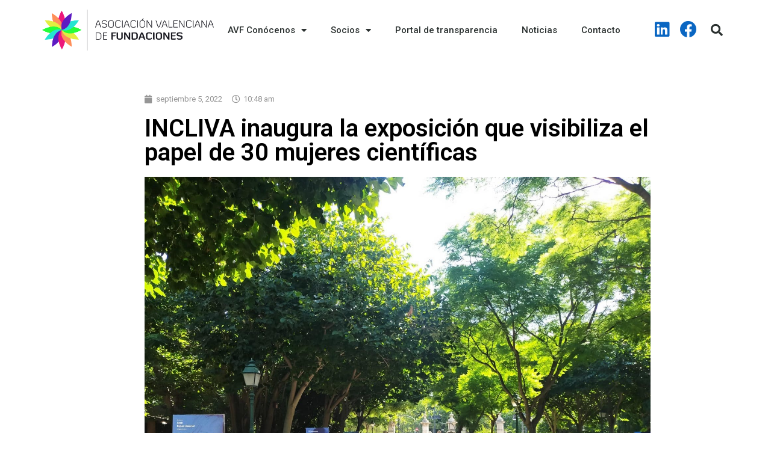

--- FILE ---
content_type: text/html; charset=UTF-8
request_url: https://avfcv.com/incliva-inaugura-una-exposicion-que-visibiliza-el-papel-de-30-mujeres-cientificas-mediterraneas/
body_size: 23809
content:
<!doctype html>
<html lang="es">
<head><meta charset="UTF-8"><script>if(navigator.userAgent.match(/MSIE|Internet Explorer/i)||navigator.userAgent.match(/Trident\/7\..*?rv:11/i)){var href=document.location.href;if(!href.match(/[?&]nowprocket/)){if(href.indexOf("?")==-1){if(href.indexOf("#")==-1){document.location.href=href+"?nowprocket=1"}else{document.location.href=href.replace("#","?nowprocket=1#")}}else{if(href.indexOf("#")==-1){document.location.href=href+"&nowprocket=1"}else{document.location.href=href.replace("#","&nowprocket=1#")}}}}</script><script>class RocketLazyLoadScripts{constructor(){this.v="1.2.3",this.triggerEvents=["keydown","mousedown","mousemove","touchmove","touchstart","touchend","wheel"],this.userEventHandler=this._triggerListener.bind(this),this.touchStartHandler=this._onTouchStart.bind(this),this.touchMoveHandler=this._onTouchMove.bind(this),this.touchEndHandler=this._onTouchEnd.bind(this),this.clickHandler=this._onClick.bind(this),this.interceptedClicks=[],window.addEventListener("pageshow",t=>{this.persisted=t.persisted}),window.addEventListener("DOMContentLoaded",()=>{this._preconnect3rdParties()}),this.delayedScripts={normal:[],async:[],defer:[]},this.trash=[],this.allJQueries=[]}_addUserInteractionListener(t){if(document.hidden){t._triggerListener();return}this.triggerEvents.forEach(e=>window.addEventListener(e,t.userEventHandler,{passive:!0})),window.addEventListener("touchstart",t.touchStartHandler,{passive:!0}),window.addEventListener("mousedown",t.touchStartHandler),document.addEventListener("visibilitychange",t.userEventHandler)}_removeUserInteractionListener(){this.triggerEvents.forEach(t=>window.removeEventListener(t,this.userEventHandler,{passive:!0})),document.removeEventListener("visibilitychange",this.userEventHandler)}_onTouchStart(t){"HTML"!==t.target.tagName&&(window.addEventListener("touchend",this.touchEndHandler),window.addEventListener("mouseup",this.touchEndHandler),window.addEventListener("touchmove",this.touchMoveHandler,{passive:!0}),window.addEventListener("mousemove",this.touchMoveHandler),t.target.addEventListener("click",this.clickHandler),this._renameDOMAttribute(t.target,"onclick","rocket-onclick"),this._pendingClickStarted())}_onTouchMove(t){window.removeEventListener("touchend",this.touchEndHandler),window.removeEventListener("mouseup",this.touchEndHandler),window.removeEventListener("touchmove",this.touchMoveHandler,{passive:!0}),window.removeEventListener("mousemove",this.touchMoveHandler),t.target.removeEventListener("click",this.clickHandler),this._renameDOMAttribute(t.target,"rocket-onclick","onclick"),this._pendingClickFinished()}_onTouchEnd(t){window.removeEventListener("touchend",this.touchEndHandler),window.removeEventListener("mouseup",this.touchEndHandler),window.removeEventListener("touchmove",this.touchMoveHandler,{passive:!0}),window.removeEventListener("mousemove",this.touchMoveHandler)}_onClick(t){t.target.removeEventListener("click",this.clickHandler),this._renameDOMAttribute(t.target,"rocket-onclick","onclick"),this.interceptedClicks.push(t),t.preventDefault(),t.stopPropagation(),t.stopImmediatePropagation(),this._pendingClickFinished()}_replayClicks(){window.removeEventListener("touchstart",this.touchStartHandler,{passive:!0}),window.removeEventListener("mousedown",this.touchStartHandler),this.interceptedClicks.forEach(t=>{t.target.dispatchEvent(new MouseEvent("click",{view:t.view,bubbles:!0,cancelable:!0}))})}_waitForPendingClicks(){return new Promise(t=>{this._isClickPending?this._pendingClickFinished=t:t()})}_pendingClickStarted(){this._isClickPending=!0}_pendingClickFinished(){this._isClickPending=!1}_renameDOMAttribute(t,e,r){t.hasAttribute&&t.hasAttribute(e)&&(event.target.setAttribute(r,event.target.getAttribute(e)),event.target.removeAttribute(e))}_triggerListener(){this._removeUserInteractionListener(this),"loading"===document.readyState?document.addEventListener("DOMContentLoaded",this._loadEverythingNow.bind(this)):this._loadEverythingNow()}_preconnect3rdParties(){let t=[];document.querySelectorAll("script[type=rocketlazyloadscript]").forEach(e=>{if(e.hasAttribute("src")){let r=new URL(e.src).origin;r!==location.origin&&t.push({src:r,crossOrigin:e.crossOrigin||"module"===e.getAttribute("data-rocket-type")})}}),t=[...new Map(t.map(t=>[JSON.stringify(t),t])).values()],this._batchInjectResourceHints(t,"preconnect")}async _loadEverythingNow(){this.lastBreath=Date.now(),this._delayEventListeners(this),this._delayJQueryReady(this),this._handleDocumentWrite(),this._registerAllDelayedScripts(),this._preloadAllScripts(),await this._loadScriptsFromList(this.delayedScripts.normal),await this._loadScriptsFromList(this.delayedScripts.defer),await this._loadScriptsFromList(this.delayedScripts.async);try{await this._triggerDOMContentLoaded(),await this._triggerWindowLoad()}catch(t){console.error(t)}window.dispatchEvent(new Event("rocket-allScriptsLoaded")),this._waitForPendingClicks().then(()=>{this._replayClicks()}),this._emptyTrash()}_registerAllDelayedScripts(){document.querySelectorAll("script[type=rocketlazyloadscript]").forEach(t=>{t.hasAttribute("data-rocket-src")?t.hasAttribute("async")&&!1!==t.async?this.delayedScripts.async.push(t):t.hasAttribute("defer")&&!1!==t.defer||"module"===t.getAttribute("data-rocket-type")?this.delayedScripts.defer.push(t):this.delayedScripts.normal.push(t):this.delayedScripts.normal.push(t)})}async _transformScript(t){return new Promise((await this._littleBreath(),navigator.userAgent.indexOf("Firefox/")>0||""===navigator.vendor)?e=>{let r=document.createElement("script");[...t.attributes].forEach(t=>{let e=t.nodeName;"type"!==e&&("data-rocket-type"===e&&(e="type"),"data-rocket-src"===e&&(e="src"),r.setAttribute(e,t.nodeValue))}),t.text&&(r.text=t.text),r.hasAttribute("src")?(r.addEventListener("load",e),r.addEventListener("error",e)):(r.text=t.text,e());try{t.parentNode.replaceChild(r,t)}catch(i){e()}}:async e=>{function r(){t.setAttribute("data-rocket-status","failed"),e()}try{let i=t.getAttribute("data-rocket-type"),n=t.getAttribute("data-rocket-src");t.text,i?(t.type=i,t.removeAttribute("data-rocket-type")):t.removeAttribute("type"),t.addEventListener("load",function r(){t.setAttribute("data-rocket-status","executed"),e()}),t.addEventListener("error",r),n?(t.removeAttribute("data-rocket-src"),t.src=n):t.src="data:text/javascript;base64,"+window.btoa(unescape(encodeURIComponent(t.text)))}catch(s){r()}})}async _loadScriptsFromList(t){let e=t.shift();return e&&e.isConnected?(await this._transformScript(e),this._loadScriptsFromList(t)):Promise.resolve()}_preloadAllScripts(){this._batchInjectResourceHints([...this.delayedScripts.normal,...this.delayedScripts.defer,...this.delayedScripts.async],"preload")}_batchInjectResourceHints(t,e){var r=document.createDocumentFragment();t.forEach(t=>{let i=t.getAttribute&&t.getAttribute("data-rocket-src")||t.src;if(i){let n=document.createElement("link");n.href=i,n.rel=e,"preconnect"!==e&&(n.as="script"),t.getAttribute&&"module"===t.getAttribute("data-rocket-type")&&(n.crossOrigin=!0),t.crossOrigin&&(n.crossOrigin=t.crossOrigin),t.integrity&&(n.integrity=t.integrity),r.appendChild(n),this.trash.push(n)}}),document.head.appendChild(r)}_delayEventListeners(t){let e={};function r(t,r){!function t(r){!e[r]&&(e[r]={originalFunctions:{add:r.addEventListener,remove:r.removeEventListener},eventsToRewrite:[]},r.addEventListener=function(){arguments[0]=i(arguments[0]),e[r].originalFunctions.add.apply(r,arguments)},r.removeEventListener=function(){arguments[0]=i(arguments[0]),e[r].originalFunctions.remove.apply(r,arguments)});function i(t){return e[r].eventsToRewrite.indexOf(t)>=0?"rocket-"+t:t}}(t),e[t].eventsToRewrite.push(r)}function i(t,e){let r=t[e];Object.defineProperty(t,e,{get:()=>r||function(){},set(i){t["rocket"+e]=r=i}})}r(document,"DOMContentLoaded"),r(window,"DOMContentLoaded"),r(window,"load"),r(window,"pageshow"),r(document,"readystatechange"),i(document,"onreadystatechange"),i(window,"onload"),i(window,"onpageshow")}_delayJQueryReady(t){let e;function r(r){if(r&&r.fn&&!t.allJQueries.includes(r)){r.fn.ready=r.fn.init.prototype.ready=function(e){return t.domReadyFired?e.bind(document)(r):document.addEventListener("rocket-DOMContentLoaded",()=>e.bind(document)(r)),r([])};let i=r.fn.on;r.fn.on=r.fn.init.prototype.on=function(){if(this[0]===window){function t(t){return t.split(" ").map(t=>"load"===t||0===t.indexOf("load.")?"rocket-jquery-load":t).join(" ")}"string"==typeof arguments[0]||arguments[0]instanceof String?arguments[0]=t(arguments[0]):"object"==typeof arguments[0]&&Object.keys(arguments[0]).forEach(e=>{let r=arguments[0][e];delete arguments[0][e],arguments[0][t(e)]=r})}return i.apply(this,arguments),this},t.allJQueries.push(r)}e=r}r(window.jQuery),Object.defineProperty(window,"jQuery",{get:()=>e,set(t){r(t)}})}async _triggerDOMContentLoaded(){this.domReadyFired=!0,await this._littleBreath(),document.dispatchEvent(new Event("rocket-DOMContentLoaded")),await this._littleBreath(),window.dispatchEvent(new Event("rocket-DOMContentLoaded")),await this._littleBreath(),document.dispatchEvent(new Event("rocket-readystatechange")),await this._littleBreath(),document.rocketonreadystatechange&&document.rocketonreadystatechange()}async _triggerWindowLoad(){await this._littleBreath(),window.dispatchEvent(new Event("rocket-load")),await this._littleBreath(),window.rocketonload&&window.rocketonload(),await this._littleBreath(),this.allJQueries.forEach(t=>t(window).trigger("rocket-jquery-load")),await this._littleBreath();let t=new Event("rocket-pageshow");t.persisted=this.persisted,window.dispatchEvent(t),await this._littleBreath(),window.rocketonpageshow&&window.rocketonpageshow({persisted:this.persisted})}_handleDocumentWrite(){let t=new Map;document.write=document.writeln=function(e){let r=document.currentScript;r||console.error("WPRocket unable to document.write this: "+e);let i=document.createRange(),n=r.parentElement,s=t.get(r);void 0===s&&(s=r.nextSibling,t.set(r,s));let a=document.createDocumentFragment();i.setStart(a,0),a.appendChild(i.createContextualFragment(e)),n.insertBefore(a,s)}}async _littleBreath(){Date.now()-this.lastBreath>45&&(await this._requestAnimFrame(),this.lastBreath=Date.now())}async _requestAnimFrame(){return document.hidden?new Promise(t=>setTimeout(t)):new Promise(t=>requestAnimationFrame(t))}_emptyTrash(){this.trash.forEach(t=>t.remove())}static run(){let t=new RocketLazyLoadScripts;t._addUserInteractionListener(t)}}RocketLazyLoadScripts.run();</script>
	
	<meta name="viewport" content="width=device-width, initial-scale=1">
	<link rel="profile" href="https://gmpg.org/xfn/11">
	<meta name='robots' content='index, follow, max-image-preview:large, max-snippet:-1, max-video-preview:-1' />

	<!-- This site is optimized with the Yoast SEO plugin v21.0 - https://yoast.com/wordpress/plugins/seo/ -->
	<title>INCLIVA inaugura la exposición que visibiliza el papel de 30 mujeres científicas - Asociación Valenciana de Fundaciones de la CV</title><link rel="preload" as="style" href="https://fonts.googleapis.com/css?family=Roboto%3A100%2C100italic%2C200%2C200italic%2C300%2C300italic%2C400%2C400italic%2C500%2C500italic%2C600%2C600italic%2C700%2C700italic%2C800%2C800italic%2C900%2C900italic%7CRoboto%20Slab%3A100%2C100italic%2C200%2C200italic%2C300%2C300italic%2C400%2C400italic%2C500%2C500italic%2C600%2C600italic%2C700%2C700italic%2C800%2C800italic%2C900%2C900italic&#038;display=swap" /><link rel="stylesheet" href="https://fonts.googleapis.com/css?family=Roboto%3A100%2C100italic%2C200%2C200italic%2C300%2C300italic%2C400%2C400italic%2C500%2C500italic%2C600%2C600italic%2C700%2C700italic%2C800%2C800italic%2C900%2C900italic%7CRoboto%20Slab%3A100%2C100italic%2C200%2C200italic%2C300%2C300italic%2C400%2C400italic%2C500%2C500italic%2C600%2C600italic%2C700%2C700italic%2C800%2C800italic%2C900%2C900italic&#038;display=swap" media="print" onload="this.media='all'" /><noscript><link rel="stylesheet" href="https://fonts.googleapis.com/css?family=Roboto%3A100%2C100italic%2C200%2C200italic%2C300%2C300italic%2C400%2C400italic%2C500%2C500italic%2C600%2C600italic%2C700%2C700italic%2C800%2C800italic%2C900%2C900italic%7CRoboto%20Slab%3A100%2C100italic%2C200%2C200italic%2C300%2C300italic%2C400%2C400italic%2C500%2C500italic%2C600%2C600italic%2C700%2C700italic%2C800%2C800italic%2C900%2C900italic&#038;display=swap" /></noscript>
	<link rel="canonical" href="https://avfcv.com/incliva-inaugura-una-exposicion-que-visibiliza-el-papel-de-30-mujeres-cientificas-mediterraneas/" />
	<meta property="og:locale" content="es_ES" />
	<meta property="og:type" content="article" />
	<meta property="og:title" content="INCLIVA inaugura la exposición que visibiliza el papel de 30 mujeres científicas - Asociación Valenciana de Fundaciones de la CV" />
	<meta property="og:description" content="El&nbsp;Instituto de Investigación Sanitaria INCLIVA ha puesto en marcha hasta el 20 de septiembre la exposición ‘Rostros Mediterráneos de la Ciencia’ en los Jardines de Viveros de Valencia en el marco del proyecto europeo Mednight, con el objetivo de visibilizar a mujeres científicas de las regiones del Mediterráneo y promover las vocaciones científicas entre las [&hellip;]" />
	<meta property="og:url" content="https://avfcv.com/incliva-inaugura-una-exposicion-que-visibiliza-el-papel-de-30-mujeres-cientificas-mediterraneas/" />
	<meta property="og:site_name" content="Asociación Valenciana de Fundaciones de la CV" />
	<meta property="article:publisher" content="https://www.facebook.com/Asociacin-Valenciana-de-Fundaciones-101825339224625" />
	<meta property="article:published_time" content="2022-09-05T08:48:01+00:00" />
	<meta property="article:modified_time" content="2022-09-05T08:50:07+00:00" />
	<meta property="og:image" content="https://avfcv.com/wp-content/uploads/2022/09/foto-4-min-scaled.jpg" />
	<meta property="og:image:width" content="2560" />
	<meta property="og:image:height" content="2061" />
	<meta property="og:image:type" content="image/jpeg" />
	<meta name="author" content="Doyou media" />
	<meta name="twitter:card" content="summary_large_image" />
	<meta name="twitter:label1" content="Escrito por" />
	<meta name="twitter:data1" content="Doyou media" />
	<meta name="twitter:label2" content="Tiempo de lectura" />
	<meta name="twitter:data2" content="4 minutos" />
	<script type="application/ld+json" class="yoast-schema-graph">{"@context":"https://schema.org","@graph":[{"@type":"Article","@id":"https://avfcv.com/incliva-inaugura-una-exposicion-que-visibiliza-el-papel-de-30-mujeres-cientificas-mediterraneas/#article","isPartOf":{"@id":"https://avfcv.com/incliva-inaugura-una-exposicion-que-visibiliza-el-papel-de-30-mujeres-cientificas-mediterraneas/"},"author":{"name":"Doyou media","@id":"https://avfcv.com/#/schema/person/03c1f6e2b14a3a334214c1f1411118fb"},"headline":"INCLIVA inaugura la exposición que visibiliza el papel de 30 mujeres científicas","datePublished":"2022-09-05T08:48:01+00:00","dateModified":"2022-09-05T08:50:07+00:00","mainEntityOfPage":{"@id":"https://avfcv.com/incliva-inaugura-una-exposicion-que-visibiliza-el-papel-de-30-mujeres-cientificas-mediterraneas/"},"wordCount":825,"publisher":{"@id":"https://avfcv.com/#organization"},"image":{"@id":"https://avfcv.com/incliva-inaugura-una-exposicion-que-visibiliza-el-papel-de-30-mujeres-cientificas-mediterraneas/#primaryimage"},"thumbnailUrl":"https://avfcv.com/wp-content/uploads/2022/09/foto-4-min-scaled.jpg","keywords":["Asociación Valenciana de Fundaciones","exposición ciencia valencia","exposición mujeres científicas valencia","fundaciones valencia","INCLIVA","INCLIVA Asociación Valenciana de Fundaciones","INCLIVA ciencia mujer","mujeres científicas valencia","rostros mediterráneos de la ciencia"],"articleSection":["Fundación de Investigación del Hospital Clínico"],"inLanguage":"es"},{"@type":"WebPage","@id":"https://avfcv.com/incliva-inaugura-una-exposicion-que-visibiliza-el-papel-de-30-mujeres-cientificas-mediterraneas/","url":"https://avfcv.com/incliva-inaugura-una-exposicion-que-visibiliza-el-papel-de-30-mujeres-cientificas-mediterraneas/","name":"INCLIVA inaugura la exposición que visibiliza el papel de 30 mujeres científicas - Asociación Valenciana de Fundaciones de la CV","isPartOf":{"@id":"https://avfcv.com/#website"},"primaryImageOfPage":{"@id":"https://avfcv.com/incliva-inaugura-una-exposicion-que-visibiliza-el-papel-de-30-mujeres-cientificas-mediterraneas/#primaryimage"},"image":{"@id":"https://avfcv.com/incliva-inaugura-una-exposicion-que-visibiliza-el-papel-de-30-mujeres-cientificas-mediterraneas/#primaryimage"},"thumbnailUrl":"https://avfcv.com/wp-content/uploads/2022/09/foto-4-min-scaled.jpg","datePublished":"2022-09-05T08:48:01+00:00","dateModified":"2022-09-05T08:50:07+00:00","breadcrumb":{"@id":"https://avfcv.com/incliva-inaugura-una-exposicion-que-visibiliza-el-papel-de-30-mujeres-cientificas-mediterraneas/#breadcrumb"},"inLanguage":"es","potentialAction":[{"@type":"ReadAction","target":["https://avfcv.com/incliva-inaugura-una-exposicion-que-visibiliza-el-papel-de-30-mujeres-cientificas-mediterraneas/"]}]},{"@type":"ImageObject","inLanguage":"es","@id":"https://avfcv.com/incliva-inaugura-una-exposicion-que-visibiliza-el-papel-de-30-mujeres-cientificas-mediterraneas/#primaryimage","url":"https://avfcv.com/wp-content/uploads/2022/09/foto-4-min-scaled.jpg","contentUrl":"https://avfcv.com/wp-content/uploads/2022/09/foto-4-min-scaled.jpg","width":2560,"height":2061},{"@type":"BreadcrumbList","@id":"https://avfcv.com/incliva-inaugura-una-exposicion-que-visibiliza-el-papel-de-30-mujeres-cientificas-mediterraneas/#breadcrumb","itemListElement":[{"@type":"ListItem","position":1,"name":"Home","item":"https://avfcv.com/"},{"@type":"ListItem","position":2,"name":"Noticias","item":"https://avfcv.com/noticias/"},{"@type":"ListItem","position":3,"name":"INCLIVA inaugura la exposición que visibiliza el papel de 30 mujeres científicas"}]},{"@type":"WebSite","@id":"https://avfcv.com/#website","url":"https://avfcv.com/","name":"Asociación Valenciana de Fundaciones de la CV","description":"Asociación Valenciana de Fundaciones de la CV","publisher":{"@id":"https://avfcv.com/#organization"},"potentialAction":[{"@type":"SearchAction","target":{"@type":"EntryPoint","urlTemplate":"https://avfcv.com/?s={search_term_string}"},"query-input":"required name=search_term_string"}],"inLanguage":"es"},{"@type":"Organization","@id":"https://avfcv.com/#organization","name":"ASOCIACIÓN VALENCIANA DE FUNDACIONES","url":"https://avfcv.com/","logo":{"@type":"ImageObject","inLanguage":"es","@id":"https://avfcv.com/#/schema/logo/image/","url":"https://avfcv.com/wp-content/uploads/2019/01/cropped-Logotipo_Asociaciyn_Valenciana_de_Fundaciones.eps_.png","contentUrl":"https://avfcv.com/wp-content/uploads/2019/01/cropped-Logotipo_Asociaciyn_Valenciana_de_Fundaciones.eps_.png","width":1034,"height":250,"caption":"ASOCIACIÓN VALENCIANA DE FUNDACIONES"},"image":{"@id":"https://avfcv.com/#/schema/logo/image/"},"sameAs":["https://www.facebook.com/Asociacin-Valenciana-de-Fundaciones-101825339224625","https://www.linkedin.com/in/asociacin-valenciana-de-fundaciones-67548017b/"]},{"@type":"Person","@id":"https://avfcv.com/#/schema/person/03c1f6e2b14a3a334214c1f1411118fb","name":"Doyou media"}]}</script>
	<!-- / Yoast SEO plugin. -->


<link href='https://fonts.gstatic.com' crossorigin rel='preconnect' />
<link rel="alternate" type="application/rss+xml" title="Asociación Valenciana de Fundaciones de la CV &raquo; Feed" href="https://avfcv.com/feed/" />
<link rel="alternate" type="application/rss+xml" title="Asociación Valenciana de Fundaciones de la CV &raquo; Feed de los comentarios" href="https://avfcv.com/comments/feed/" />
<style>
img.wp-smiley,
img.emoji {
	display: inline !important;
	border: none !important;
	box-shadow: none !important;
	height: 1em !important;
	width: 1em !important;
	margin: 0 0.07em !important;
	vertical-align: -0.1em !important;
	background: none !important;
	padding: 0 !important;
}
</style>
	<link rel='stylesheet' id='wp-block-library-css' href='https://avfcv.com/wp-includes/css/dist/block-library/style.min.css?ver=6.1.9' media='all' />
<link rel='stylesheet' id='classic-theme-styles-css' href='https://avfcv.com/wp-includes/css/classic-themes.min.css?ver=1' media='all' />
<style id='global-styles-inline-css'>
body{--wp--preset--color--black: #000000;--wp--preset--color--cyan-bluish-gray: #abb8c3;--wp--preset--color--white: #ffffff;--wp--preset--color--pale-pink: #f78da7;--wp--preset--color--vivid-red: #cf2e2e;--wp--preset--color--luminous-vivid-orange: #ff6900;--wp--preset--color--luminous-vivid-amber: #fcb900;--wp--preset--color--light-green-cyan: #7bdcb5;--wp--preset--color--vivid-green-cyan: #00d084;--wp--preset--color--pale-cyan-blue: #8ed1fc;--wp--preset--color--vivid-cyan-blue: #0693e3;--wp--preset--color--vivid-purple: #9b51e0;--wp--preset--gradient--vivid-cyan-blue-to-vivid-purple: linear-gradient(135deg,rgba(6,147,227,1) 0%,rgb(155,81,224) 100%);--wp--preset--gradient--light-green-cyan-to-vivid-green-cyan: linear-gradient(135deg,rgb(122,220,180) 0%,rgb(0,208,130) 100%);--wp--preset--gradient--luminous-vivid-amber-to-luminous-vivid-orange: linear-gradient(135deg,rgba(252,185,0,1) 0%,rgba(255,105,0,1) 100%);--wp--preset--gradient--luminous-vivid-orange-to-vivid-red: linear-gradient(135deg,rgba(255,105,0,1) 0%,rgb(207,46,46) 100%);--wp--preset--gradient--very-light-gray-to-cyan-bluish-gray: linear-gradient(135deg,rgb(238,238,238) 0%,rgb(169,184,195) 100%);--wp--preset--gradient--cool-to-warm-spectrum: linear-gradient(135deg,rgb(74,234,220) 0%,rgb(151,120,209) 20%,rgb(207,42,186) 40%,rgb(238,44,130) 60%,rgb(251,105,98) 80%,rgb(254,248,76) 100%);--wp--preset--gradient--blush-light-purple: linear-gradient(135deg,rgb(255,206,236) 0%,rgb(152,150,240) 100%);--wp--preset--gradient--blush-bordeaux: linear-gradient(135deg,rgb(254,205,165) 0%,rgb(254,45,45) 50%,rgb(107,0,62) 100%);--wp--preset--gradient--luminous-dusk: linear-gradient(135deg,rgb(255,203,112) 0%,rgb(199,81,192) 50%,rgb(65,88,208) 100%);--wp--preset--gradient--pale-ocean: linear-gradient(135deg,rgb(255,245,203) 0%,rgb(182,227,212) 50%,rgb(51,167,181) 100%);--wp--preset--gradient--electric-grass: linear-gradient(135deg,rgb(202,248,128) 0%,rgb(113,206,126) 100%);--wp--preset--gradient--midnight: linear-gradient(135deg,rgb(2,3,129) 0%,rgb(40,116,252) 100%);--wp--preset--duotone--dark-grayscale: url('#wp-duotone-dark-grayscale');--wp--preset--duotone--grayscale: url('#wp-duotone-grayscale');--wp--preset--duotone--purple-yellow: url('#wp-duotone-purple-yellow');--wp--preset--duotone--blue-red: url('#wp-duotone-blue-red');--wp--preset--duotone--midnight: url('#wp-duotone-midnight');--wp--preset--duotone--magenta-yellow: url('#wp-duotone-magenta-yellow');--wp--preset--duotone--purple-green: url('#wp-duotone-purple-green');--wp--preset--duotone--blue-orange: url('#wp-duotone-blue-orange');--wp--preset--font-size--small: 13px;--wp--preset--font-size--medium: 20px;--wp--preset--font-size--large: 36px;--wp--preset--font-size--x-large: 42px;--wp--preset--spacing--20: 0.44rem;--wp--preset--spacing--30: 0.67rem;--wp--preset--spacing--40: 1rem;--wp--preset--spacing--50: 1.5rem;--wp--preset--spacing--60: 2.25rem;--wp--preset--spacing--70: 3.38rem;--wp--preset--spacing--80: 5.06rem;}:where(.is-layout-flex){gap: 0.5em;}body .is-layout-flow > .alignleft{float: left;margin-inline-start: 0;margin-inline-end: 2em;}body .is-layout-flow > .alignright{float: right;margin-inline-start: 2em;margin-inline-end: 0;}body .is-layout-flow > .aligncenter{margin-left: auto !important;margin-right: auto !important;}body .is-layout-constrained > .alignleft{float: left;margin-inline-start: 0;margin-inline-end: 2em;}body .is-layout-constrained > .alignright{float: right;margin-inline-start: 2em;margin-inline-end: 0;}body .is-layout-constrained > .aligncenter{margin-left: auto !important;margin-right: auto !important;}body .is-layout-constrained > :where(:not(.alignleft):not(.alignright):not(.alignfull)){max-width: var(--wp--style--global--content-size);margin-left: auto !important;margin-right: auto !important;}body .is-layout-constrained > .alignwide{max-width: var(--wp--style--global--wide-size);}body .is-layout-flex{display: flex;}body .is-layout-flex{flex-wrap: wrap;align-items: center;}body .is-layout-flex > *{margin: 0;}:where(.wp-block-columns.is-layout-flex){gap: 2em;}.has-black-color{color: var(--wp--preset--color--black) !important;}.has-cyan-bluish-gray-color{color: var(--wp--preset--color--cyan-bluish-gray) !important;}.has-white-color{color: var(--wp--preset--color--white) !important;}.has-pale-pink-color{color: var(--wp--preset--color--pale-pink) !important;}.has-vivid-red-color{color: var(--wp--preset--color--vivid-red) !important;}.has-luminous-vivid-orange-color{color: var(--wp--preset--color--luminous-vivid-orange) !important;}.has-luminous-vivid-amber-color{color: var(--wp--preset--color--luminous-vivid-amber) !important;}.has-light-green-cyan-color{color: var(--wp--preset--color--light-green-cyan) !important;}.has-vivid-green-cyan-color{color: var(--wp--preset--color--vivid-green-cyan) !important;}.has-pale-cyan-blue-color{color: var(--wp--preset--color--pale-cyan-blue) !important;}.has-vivid-cyan-blue-color{color: var(--wp--preset--color--vivid-cyan-blue) !important;}.has-vivid-purple-color{color: var(--wp--preset--color--vivid-purple) !important;}.has-black-background-color{background-color: var(--wp--preset--color--black) !important;}.has-cyan-bluish-gray-background-color{background-color: var(--wp--preset--color--cyan-bluish-gray) !important;}.has-white-background-color{background-color: var(--wp--preset--color--white) !important;}.has-pale-pink-background-color{background-color: var(--wp--preset--color--pale-pink) !important;}.has-vivid-red-background-color{background-color: var(--wp--preset--color--vivid-red) !important;}.has-luminous-vivid-orange-background-color{background-color: var(--wp--preset--color--luminous-vivid-orange) !important;}.has-luminous-vivid-amber-background-color{background-color: var(--wp--preset--color--luminous-vivid-amber) !important;}.has-light-green-cyan-background-color{background-color: var(--wp--preset--color--light-green-cyan) !important;}.has-vivid-green-cyan-background-color{background-color: var(--wp--preset--color--vivid-green-cyan) !important;}.has-pale-cyan-blue-background-color{background-color: var(--wp--preset--color--pale-cyan-blue) !important;}.has-vivid-cyan-blue-background-color{background-color: var(--wp--preset--color--vivid-cyan-blue) !important;}.has-vivid-purple-background-color{background-color: var(--wp--preset--color--vivid-purple) !important;}.has-black-border-color{border-color: var(--wp--preset--color--black) !important;}.has-cyan-bluish-gray-border-color{border-color: var(--wp--preset--color--cyan-bluish-gray) !important;}.has-white-border-color{border-color: var(--wp--preset--color--white) !important;}.has-pale-pink-border-color{border-color: var(--wp--preset--color--pale-pink) !important;}.has-vivid-red-border-color{border-color: var(--wp--preset--color--vivid-red) !important;}.has-luminous-vivid-orange-border-color{border-color: var(--wp--preset--color--luminous-vivid-orange) !important;}.has-luminous-vivid-amber-border-color{border-color: var(--wp--preset--color--luminous-vivid-amber) !important;}.has-light-green-cyan-border-color{border-color: var(--wp--preset--color--light-green-cyan) !important;}.has-vivid-green-cyan-border-color{border-color: var(--wp--preset--color--vivid-green-cyan) !important;}.has-pale-cyan-blue-border-color{border-color: var(--wp--preset--color--pale-cyan-blue) !important;}.has-vivid-cyan-blue-border-color{border-color: var(--wp--preset--color--vivid-cyan-blue) !important;}.has-vivid-purple-border-color{border-color: var(--wp--preset--color--vivid-purple) !important;}.has-vivid-cyan-blue-to-vivid-purple-gradient-background{background: var(--wp--preset--gradient--vivid-cyan-blue-to-vivid-purple) !important;}.has-light-green-cyan-to-vivid-green-cyan-gradient-background{background: var(--wp--preset--gradient--light-green-cyan-to-vivid-green-cyan) !important;}.has-luminous-vivid-amber-to-luminous-vivid-orange-gradient-background{background: var(--wp--preset--gradient--luminous-vivid-amber-to-luminous-vivid-orange) !important;}.has-luminous-vivid-orange-to-vivid-red-gradient-background{background: var(--wp--preset--gradient--luminous-vivid-orange-to-vivid-red) !important;}.has-very-light-gray-to-cyan-bluish-gray-gradient-background{background: var(--wp--preset--gradient--very-light-gray-to-cyan-bluish-gray) !important;}.has-cool-to-warm-spectrum-gradient-background{background: var(--wp--preset--gradient--cool-to-warm-spectrum) !important;}.has-blush-light-purple-gradient-background{background: var(--wp--preset--gradient--blush-light-purple) !important;}.has-blush-bordeaux-gradient-background{background: var(--wp--preset--gradient--blush-bordeaux) !important;}.has-luminous-dusk-gradient-background{background: var(--wp--preset--gradient--luminous-dusk) !important;}.has-pale-ocean-gradient-background{background: var(--wp--preset--gradient--pale-ocean) !important;}.has-electric-grass-gradient-background{background: var(--wp--preset--gradient--electric-grass) !important;}.has-midnight-gradient-background{background: var(--wp--preset--gradient--midnight) !important;}.has-small-font-size{font-size: var(--wp--preset--font-size--small) !important;}.has-medium-font-size{font-size: var(--wp--preset--font-size--medium) !important;}.has-large-font-size{font-size: var(--wp--preset--font-size--large) !important;}.has-x-large-font-size{font-size: var(--wp--preset--font-size--x-large) !important;}
.wp-block-navigation a:where(:not(.wp-element-button)){color: inherit;}
:where(.wp-block-columns.is-layout-flex){gap: 2em;}
.wp-block-pullquote{font-size: 1.5em;line-height: 1.6;}
</style>
<link rel='stylesheet' id='hello-elementor-css' href='https://avfcv.com/wp-content/themes/hello-elementor/style.min.css?ver=2.8.1' media='all' />
<link rel='stylesheet' id='hello-elementor-theme-style-css' href='https://avfcv.com/wp-content/themes/hello-elementor/theme.min.css?ver=2.8.1' media='all' />
<link rel='stylesheet' id='elementor-icons-css' href='https://avfcv.com/wp-content/plugins/elementor/assets/lib/eicons/css/elementor-icons.min.css?ver=5.21.0' media='all' />
<link rel='stylesheet' id='elementor-frontend-css' href='https://avfcv.com/wp-content/plugins/elementor/assets/css/frontend.min.css?ver=3.15.3' media='all' />
<link rel='stylesheet' id='swiper-css' href='https://avfcv.com/wp-content/plugins/elementor/assets/lib/swiper/css/swiper.min.css?ver=5.3.6' media='all' />
<link rel='stylesheet' id='elementor-post-142-css' href='https://avfcv.com/wp-content/uploads/elementor/css/post-142.css?ver=1676634470' media='all' />
<link rel='stylesheet' id='elementor-pro-css' href='https://avfcv.com/wp-content/plugins/elementor-pro/assets/css/frontend.min.css?ver=3.10.2' media='all' />
<link rel='stylesheet' id='elementor-global-css' href='https://avfcv.com/wp-content/uploads/elementor/css/global.css?ver=1676634471' media='all' />
<link rel='stylesheet' id='elementor-post-175-css' href='https://avfcv.com/wp-content/uploads/elementor/css/post-175.css?ver=1676634471' media='all' />
<link rel='stylesheet' id='elementor-post-199-css' href='https://avfcv.com/wp-content/uploads/elementor/css/post-199.css?ver=1762268459' media='all' />
<link rel='stylesheet' id='elementor-post-242-css' href='https://avfcv.com/wp-content/uploads/elementor/css/post-242.css?ver=1676634757' media='all' />

<link rel='stylesheet' id='elementor-icons-shared-0-css' href='https://avfcv.com/wp-content/plugins/elementor/assets/lib/font-awesome/css/fontawesome.min.css?ver=5.15.3' media='all' />
<link rel='stylesheet' id='elementor-icons-fa-brands-css' href='https://avfcv.com/wp-content/plugins/elementor/assets/lib/font-awesome/css/brands.min.css?ver=5.15.3' media='all' />
<link rel='stylesheet' id='elementor-icons-fa-solid-css' href='https://avfcv.com/wp-content/plugins/elementor/assets/lib/font-awesome/css/solid.min.css?ver=5.15.3' media='all' />
<link rel="preconnect" href="https://fonts.gstatic.com/" crossorigin><link rel="https://api.w.org/" href="https://avfcv.com/wp-json/" /><link rel="alternate" type="application/json" href="https://avfcv.com/wp-json/wp/v2/posts/3106" /><link rel="EditURI" type="application/rsd+xml" title="RSD" href="https://avfcv.com/xmlrpc.php?rsd" />
<link rel="wlwmanifest" type="application/wlwmanifest+xml" href="https://avfcv.com/wp-includes/wlwmanifest.xml" />
<meta name="generator" content="WordPress 6.1.9" />
<link rel='shortlink' href='https://avfcv.com/?p=3106' />
<link rel="alternate" type="application/json+oembed" href="https://avfcv.com/wp-json/oembed/1.0/embed?url=https%3A%2F%2Favfcv.com%2Fincliva-inaugura-una-exposicion-que-visibiliza-el-papel-de-30-mujeres-cientificas-mediterraneas%2F" />
<link rel="alternate" type="text/xml+oembed" href="https://avfcv.com/wp-json/oembed/1.0/embed?url=https%3A%2F%2Favfcv.com%2Fincliva-inaugura-una-exposicion-que-visibiliza-el-papel-de-30-mujeres-cientificas-mediterraneas%2F&#038;format=xml" />
<meta name="generator" content="Elementor 3.15.3; features: e_dom_optimization, e_optimized_assets_loading, additional_custom_breakpoints; settings: css_print_method-external, google_font-enabled, font_display-auto">
<!-- Global site tag (gtag.js) - Google Analytics -->
<script type="rocketlazyloadscript" async
data-rocket-src="https://www.googletagmanager.com/gtag/js?id=UA-217794714-1"></script>
<script type="rocketlazyloadscript">
   window.dataLayer = window.dataLayer || [];
   function gtag(){dataLayer.push(arguments);}
   gtag('js', new Date());

   gtag('config', 'UA-217794714-1');
</script>
<link rel="icon" href="https://avfcv.com/wp-content/uploads/2020/10/cropped-logo-32x32.png" sizes="32x32" />
<link rel="icon" href="https://avfcv.com/wp-content/uploads/2020/10/cropped-logo-192x192.png" sizes="192x192" />
<link rel="apple-touch-icon" href="https://avfcv.com/wp-content/uploads/2020/10/cropped-logo-180x180.png" />
<meta name="msapplication-TileImage" content="https://avfcv.com/wp-content/uploads/2020/10/cropped-logo-270x270.png" />
<noscript><style id="rocket-lazyload-nojs-css">.rll-youtube-player, [data-lazy-src]{display:none !important;}</style></noscript></head>
<body class="post-template-default single single-post postid-3106 single-format-standard wp-custom-logo elementor-default elementor-kit-142 elementor-page-242">

<svg xmlns="http://www.w3.org/2000/svg" viewBox="0 0 0 0" width="0" height="0" focusable="false" role="none" style="visibility: hidden; position: absolute; left: -9999px; overflow: hidden;" ><defs><filter id="wp-duotone-dark-grayscale"><feColorMatrix color-interpolation-filters="sRGB" type="matrix" values=" .299 .587 .114 0 0 .299 .587 .114 0 0 .299 .587 .114 0 0 .299 .587 .114 0 0 " /><feComponentTransfer color-interpolation-filters="sRGB" ><feFuncR type="table" tableValues="0 0.49803921568627" /><feFuncG type="table" tableValues="0 0.49803921568627" /><feFuncB type="table" tableValues="0 0.49803921568627" /><feFuncA type="table" tableValues="1 1" /></feComponentTransfer><feComposite in2="SourceGraphic" operator="in" /></filter></defs></svg><svg xmlns="http://www.w3.org/2000/svg" viewBox="0 0 0 0" width="0" height="0" focusable="false" role="none" style="visibility: hidden; position: absolute; left: -9999px; overflow: hidden;" ><defs><filter id="wp-duotone-grayscale"><feColorMatrix color-interpolation-filters="sRGB" type="matrix" values=" .299 .587 .114 0 0 .299 .587 .114 0 0 .299 .587 .114 0 0 .299 .587 .114 0 0 " /><feComponentTransfer color-interpolation-filters="sRGB" ><feFuncR type="table" tableValues="0 1" /><feFuncG type="table" tableValues="0 1" /><feFuncB type="table" tableValues="0 1" /><feFuncA type="table" tableValues="1 1" /></feComponentTransfer><feComposite in2="SourceGraphic" operator="in" /></filter></defs></svg><svg xmlns="http://www.w3.org/2000/svg" viewBox="0 0 0 0" width="0" height="0" focusable="false" role="none" style="visibility: hidden; position: absolute; left: -9999px; overflow: hidden;" ><defs><filter id="wp-duotone-purple-yellow"><feColorMatrix color-interpolation-filters="sRGB" type="matrix" values=" .299 .587 .114 0 0 .299 .587 .114 0 0 .299 .587 .114 0 0 .299 .587 .114 0 0 " /><feComponentTransfer color-interpolation-filters="sRGB" ><feFuncR type="table" tableValues="0.54901960784314 0.98823529411765" /><feFuncG type="table" tableValues="0 1" /><feFuncB type="table" tableValues="0.71764705882353 0.25490196078431" /><feFuncA type="table" tableValues="1 1" /></feComponentTransfer><feComposite in2="SourceGraphic" operator="in" /></filter></defs></svg><svg xmlns="http://www.w3.org/2000/svg" viewBox="0 0 0 0" width="0" height="0" focusable="false" role="none" style="visibility: hidden; position: absolute; left: -9999px; overflow: hidden;" ><defs><filter id="wp-duotone-blue-red"><feColorMatrix color-interpolation-filters="sRGB" type="matrix" values=" .299 .587 .114 0 0 .299 .587 .114 0 0 .299 .587 .114 0 0 .299 .587 .114 0 0 " /><feComponentTransfer color-interpolation-filters="sRGB" ><feFuncR type="table" tableValues="0 1" /><feFuncG type="table" tableValues="0 0.27843137254902" /><feFuncB type="table" tableValues="0.5921568627451 0.27843137254902" /><feFuncA type="table" tableValues="1 1" /></feComponentTransfer><feComposite in2="SourceGraphic" operator="in" /></filter></defs></svg><svg xmlns="http://www.w3.org/2000/svg" viewBox="0 0 0 0" width="0" height="0" focusable="false" role="none" style="visibility: hidden; position: absolute; left: -9999px; overflow: hidden;" ><defs><filter id="wp-duotone-midnight"><feColorMatrix color-interpolation-filters="sRGB" type="matrix" values=" .299 .587 .114 0 0 .299 .587 .114 0 0 .299 .587 .114 0 0 .299 .587 .114 0 0 " /><feComponentTransfer color-interpolation-filters="sRGB" ><feFuncR type="table" tableValues="0 0" /><feFuncG type="table" tableValues="0 0.64705882352941" /><feFuncB type="table" tableValues="0 1" /><feFuncA type="table" tableValues="1 1" /></feComponentTransfer><feComposite in2="SourceGraphic" operator="in" /></filter></defs></svg><svg xmlns="http://www.w3.org/2000/svg" viewBox="0 0 0 0" width="0" height="0" focusable="false" role="none" style="visibility: hidden; position: absolute; left: -9999px; overflow: hidden;" ><defs><filter id="wp-duotone-magenta-yellow"><feColorMatrix color-interpolation-filters="sRGB" type="matrix" values=" .299 .587 .114 0 0 .299 .587 .114 0 0 .299 .587 .114 0 0 .299 .587 .114 0 0 " /><feComponentTransfer color-interpolation-filters="sRGB" ><feFuncR type="table" tableValues="0.78039215686275 1" /><feFuncG type="table" tableValues="0 0.94901960784314" /><feFuncB type="table" tableValues="0.35294117647059 0.47058823529412" /><feFuncA type="table" tableValues="1 1" /></feComponentTransfer><feComposite in2="SourceGraphic" operator="in" /></filter></defs></svg><svg xmlns="http://www.w3.org/2000/svg" viewBox="0 0 0 0" width="0" height="0" focusable="false" role="none" style="visibility: hidden; position: absolute; left: -9999px; overflow: hidden;" ><defs><filter id="wp-duotone-purple-green"><feColorMatrix color-interpolation-filters="sRGB" type="matrix" values=" .299 .587 .114 0 0 .299 .587 .114 0 0 .299 .587 .114 0 0 .299 .587 .114 0 0 " /><feComponentTransfer color-interpolation-filters="sRGB" ><feFuncR type="table" tableValues="0.65098039215686 0.40392156862745" /><feFuncG type="table" tableValues="0 1" /><feFuncB type="table" tableValues="0.44705882352941 0.4" /><feFuncA type="table" tableValues="1 1" /></feComponentTransfer><feComposite in2="SourceGraphic" operator="in" /></filter></defs></svg><svg xmlns="http://www.w3.org/2000/svg" viewBox="0 0 0 0" width="0" height="0" focusable="false" role="none" style="visibility: hidden; position: absolute; left: -9999px; overflow: hidden;" ><defs><filter id="wp-duotone-blue-orange"><feColorMatrix color-interpolation-filters="sRGB" type="matrix" values=" .299 .587 .114 0 0 .299 .587 .114 0 0 .299 .587 .114 0 0 .299 .587 .114 0 0 " /><feComponentTransfer color-interpolation-filters="sRGB" ><feFuncR type="table" tableValues="0.098039215686275 1" /><feFuncG type="table" tableValues="0 0.66274509803922" /><feFuncB type="table" tableValues="0.84705882352941 0.41960784313725" /><feFuncA type="table" tableValues="1 1" /></feComponentTransfer><feComposite in2="SourceGraphic" operator="in" /></filter></defs></svg>
<a class="skip-link screen-reader-text" href="#content">Ir al contenido</a>

		<div data-elementor-type="header" data-elementor-id="175" class="elementor elementor-175 elementor-location-header">
								<section class="elementor-section elementor-top-section elementor-element elementor-element-b556e62 elementor-hidden-desktop elementor-hidden-tablet elementor-hidden-mobile elementor-section-boxed elementor-section-height-default elementor-section-height-default" data-id="b556e62" data-element_type="section" data-settings="{&quot;background_background&quot;:&quot;classic&quot;}">
						<div class="elementor-container elementor-column-gap-default">
					<div class="elementor-column elementor-col-100 elementor-top-column elementor-element elementor-element-2254edf" data-id="2254edf" data-element_type="column">
			<div class="elementor-widget-wrap elementor-element-populated">
								<div class="elementor-element elementor-element-5198a58 elementor-widget__width-auto elementor-widget elementor-widget-heading" data-id="5198a58" data-element_type="widget" data-widget_type="heading.default">
				<div class="elementor-widget-container">
			<span class="elementor-heading-title elementor-size-default">Teléfono 963 162 870 · Móvil 629 673 808</span>		</div>
				</div>
				<div class="elementor-element elementor-element-034603e e-grid-align-right elementor-widget__width-auto elementor-shape-rounded elementor-grid-0 elementor-widget elementor-widget-social-icons" data-id="034603e" data-element_type="widget" data-widget_type="social-icons.default">
				<div class="elementor-widget-container">
					<div class="elementor-social-icons-wrapper elementor-grid">
							<span class="elementor-grid-item">
					<a class="elementor-icon elementor-social-icon elementor-social-icon-linkedin elementor-repeater-item-993ef04" href="https://es.linkedin.com/in/asociaci%C3%B3n-valenciana-de-fundaciones-67548017b" target="_blank">
						<span class="elementor-screen-only">Linkedin</span>
						<i class="fab fa-linkedin"></i>					</a>
				</span>
					</div>
				</div>
				</div>
					</div>
		</div>
							</div>
		</section>
				<header class="elementor-section elementor-top-section elementor-element elementor-element-355eaea8 elementor-section-content-middle elementor-section-height-min-height elementor-hidden-desktop elementor-hidden-tablet elementor-hidden-mobile elementor-section-boxed elementor-section-height-default elementor-section-items-middle" data-id="355eaea8" data-element_type="section" data-settings="{&quot;background_background&quot;:&quot;classic&quot;}">
						<div class="elementor-container elementor-column-gap-no">
					<div class="elementor-column elementor-col-25 elementor-top-column elementor-element elementor-element-7e829834" data-id="7e829834" data-element_type="column">
			<div class="elementor-widget-wrap elementor-element-populated">
								<div class="elementor-element elementor-element-3924e1d elementor-widget elementor-widget-image" data-id="3924e1d" data-element_type="widget" data-widget_type="image.default">
				<div class="elementor-widget-container">
																<a href="https://avfcv.com/">
							<img width="800" height="193" src="data:image/svg+xml,%3Csvg%20xmlns='http://www.w3.org/2000/svg'%20viewBox='0%200%20800%20193'%3E%3C/svg%3E" class="attachment-large size-large wp-image-170" alt="" data-lazy-srcset="https://avfcv.com/wp-content/uploads/2020/10/Logotipo_Asociaciyn_Valenciana_de_Fundaciones.eps_-copia-1024x247.png 1024w, https://avfcv.com/wp-content/uploads/2020/10/Logotipo_Asociaciyn_Valenciana_de_Fundaciones.eps_-copia-300x73.png 300w, https://avfcv.com/wp-content/uploads/2020/10/Logotipo_Asociaciyn_Valenciana_de_Fundaciones.eps_-copia-768x186.png 768w, https://avfcv.com/wp-content/uploads/2020/10/Logotipo_Asociaciyn_Valenciana_de_Fundaciones.eps_-copia-1536x371.png 1536w, https://avfcv.com/wp-content/uploads/2020/10/Logotipo_Asociaciyn_Valenciana_de_Fundaciones.eps_-copia-2048x495.png 2048w" data-lazy-sizes="(max-width: 800px) 100vw, 800px" data-lazy-src="https://avfcv.com/wp-content/uploads/2020/10/Logotipo_Asociaciyn_Valenciana_de_Fundaciones.eps_-copia-1024x247.png" /><noscript><img width="800" height="193" src="https://avfcv.com/wp-content/uploads/2020/10/Logotipo_Asociaciyn_Valenciana_de_Fundaciones.eps_-copia-1024x247.png" class="attachment-large size-large wp-image-170" alt="" srcset="https://avfcv.com/wp-content/uploads/2020/10/Logotipo_Asociaciyn_Valenciana_de_Fundaciones.eps_-copia-1024x247.png 1024w, https://avfcv.com/wp-content/uploads/2020/10/Logotipo_Asociaciyn_Valenciana_de_Fundaciones.eps_-copia-300x73.png 300w, https://avfcv.com/wp-content/uploads/2020/10/Logotipo_Asociaciyn_Valenciana_de_Fundaciones.eps_-copia-768x186.png 768w, https://avfcv.com/wp-content/uploads/2020/10/Logotipo_Asociaciyn_Valenciana_de_Fundaciones.eps_-copia-1536x371.png 1536w, https://avfcv.com/wp-content/uploads/2020/10/Logotipo_Asociaciyn_Valenciana_de_Fundaciones.eps_-copia-2048x495.png 2048w" sizes="(max-width: 800px) 100vw, 800px" /></noscript>								</a>
															</div>
				</div>
					</div>
		</div>
				<div class="elementor-column elementor-col-50 elementor-top-column elementor-element elementor-element-5cab560d" data-id="5cab560d" data-element_type="column">
			<div class="elementor-widget-wrap elementor-element-populated">
								<div class="elementor-element elementor-element-48c092cf elementor-nav-menu__align-right elementor-nav-menu--stretch elementor-nav-menu--dropdown-tablet elementor-nav-menu__text-align-aside elementor-nav-menu--toggle elementor-nav-menu--burger elementor-widget elementor-widget-nav-menu" data-id="48c092cf" data-element_type="widget" data-settings="{&quot;full_width&quot;:&quot;stretch&quot;,&quot;layout&quot;:&quot;horizontal&quot;,&quot;submenu_icon&quot;:{&quot;value&quot;:&quot;&lt;i class=\&quot;fas fa-caret-down\&quot;&gt;&lt;\/i&gt;&quot;,&quot;library&quot;:&quot;fa-solid&quot;},&quot;toggle&quot;:&quot;burger&quot;}" data-widget_type="nav-menu.default">
				<div class="elementor-widget-container">
						<nav migration_allowed="1" migrated="0" class="elementor-nav-menu--main elementor-nav-menu__container elementor-nav-menu--layout-horizontal e--pointer-underline e--animation-fade">
				<ul id="menu-1-48c092cf" class="elementor-nav-menu"><li class="menu-item menu-item-type-post_type menu-item-object-page menu-item-has-children menu-item-216"><a href="https://avfcv.com/la-asociacion/" class="elementor-item">AVF Conócenos</a>
<ul class="sub-menu elementor-nav-menu--dropdown">
	<li class="menu-item menu-item-type-post_type menu-item-object-page menu-item-376"><a href="https://avfcv.com/la-asociacion/" class="elementor-sub-item">La Asociación</a></li>
	<li class="menu-item menu-item-type-post_type menu-item-object-page menu-item-293"><a href="https://avfcv.com/comisiones/" class="elementor-sub-item">Comisiones</a></li>
	<li class="menu-item menu-item-type-post_type menu-item-object-page menu-item-1828"><a href="https://avfcv.com/portal-de-transparencia/" class="elementor-sub-item">Portal de transparencia</a></li>
</ul>
</li>
<li class="menu-item menu-item-type-post_type menu-item-object-page menu-item-has-children menu-item-527"><a href="https://avfcv.com/socios/" class="elementor-item">Socios</a>
<ul class="sub-menu elementor-nav-menu--dropdown">
	<li class="menu-item menu-item-type-post_type menu-item-object-page menu-item-529"><a href="https://avfcv.com/socios/" class="elementor-sub-item">Quiénes somos</a></li>
	<li class="menu-item menu-item-type-post_type menu-item-object-page menu-item-528"><a href="https://avfcv.com/ventajas/" class="elementor-sub-item">Ventajas</a></li>
	<li class="menu-item menu-item-type-post_type menu-item-object-page menu-item-757"><a href="https://avfcv.com/ayudas-y-subvenciones/" class="elementor-sub-item">Ayudas y subvenciones</a></li>
</ul>
</li>
<li class="menu-item menu-item-type-post_type menu-item-object-page menu-item-3656"><a href="https://avfcv.com/portal-de-transparencia/" class="elementor-item">Portal de transparencia</a></li>
<li class="menu-item menu-item-type-post_type menu-item-object-page current_page_parent menu-item-611"><a href="https://avfcv.com/noticias/" class="elementor-item">Noticias</a></li>
<li class="menu-item menu-item-type-post_type menu-item-object-page menu-item-2828"><a href="https://avfcv.com/contacto/" class="elementor-item">Contacto</a></li>
</ul>			</nav>
					<div class="elementor-menu-toggle" role="button" tabindex="0" aria-label="Alternar menú" aria-expanded="false">
			<i aria-hidden="true" role="presentation" class="elementor-menu-toggle__icon--open eicon-menu-bar"></i><i aria-hidden="true" role="presentation" class="elementor-menu-toggle__icon--close eicon-close"></i>			<span class="elementor-screen-only">Menú</span>
		</div>
					<nav class="elementor-nav-menu--dropdown elementor-nav-menu__container" aria-hidden="true">
				<ul id="menu-2-48c092cf" class="elementor-nav-menu"><li class="menu-item menu-item-type-post_type menu-item-object-page menu-item-has-children menu-item-216"><a href="https://avfcv.com/la-asociacion/" class="elementor-item" tabindex="-1">AVF Conócenos</a>
<ul class="sub-menu elementor-nav-menu--dropdown">
	<li class="menu-item menu-item-type-post_type menu-item-object-page menu-item-376"><a href="https://avfcv.com/la-asociacion/" class="elementor-sub-item" tabindex="-1">La Asociación</a></li>
	<li class="menu-item menu-item-type-post_type menu-item-object-page menu-item-293"><a href="https://avfcv.com/comisiones/" class="elementor-sub-item" tabindex="-1">Comisiones</a></li>
	<li class="menu-item menu-item-type-post_type menu-item-object-page menu-item-1828"><a href="https://avfcv.com/portal-de-transparencia/" class="elementor-sub-item" tabindex="-1">Portal de transparencia</a></li>
</ul>
</li>
<li class="menu-item menu-item-type-post_type menu-item-object-page menu-item-has-children menu-item-527"><a href="https://avfcv.com/socios/" class="elementor-item" tabindex="-1">Socios</a>
<ul class="sub-menu elementor-nav-menu--dropdown">
	<li class="menu-item menu-item-type-post_type menu-item-object-page menu-item-529"><a href="https://avfcv.com/socios/" class="elementor-sub-item" tabindex="-1">Quiénes somos</a></li>
	<li class="menu-item menu-item-type-post_type menu-item-object-page menu-item-528"><a href="https://avfcv.com/ventajas/" class="elementor-sub-item" tabindex="-1">Ventajas</a></li>
	<li class="menu-item menu-item-type-post_type menu-item-object-page menu-item-757"><a href="https://avfcv.com/ayudas-y-subvenciones/" class="elementor-sub-item" tabindex="-1">Ayudas y subvenciones</a></li>
</ul>
</li>
<li class="menu-item menu-item-type-post_type menu-item-object-page menu-item-3656"><a href="https://avfcv.com/portal-de-transparencia/" class="elementor-item" tabindex="-1">Portal de transparencia</a></li>
<li class="menu-item menu-item-type-post_type menu-item-object-page current_page_parent menu-item-611"><a href="https://avfcv.com/noticias/" class="elementor-item" tabindex="-1">Noticias</a></li>
<li class="menu-item menu-item-type-post_type menu-item-object-page menu-item-2828"><a href="https://avfcv.com/contacto/" class="elementor-item" tabindex="-1">Contacto</a></li>
</ul>			</nav>
				</div>
				</div>
					</div>
		</div>
				<div class="elementor-column elementor-col-25 elementor-top-column elementor-element elementor-element-34b6856b" data-id="34b6856b" data-element_type="column">
			<div class="elementor-widget-wrap elementor-element-populated">
								<div class="elementor-element elementor-element-77b0a079 elementor-search-form--skin-full_screen elementor-widget elementor-widget-search-form" data-id="77b0a079" data-element_type="widget" data-settings="{&quot;skin&quot;:&quot;full_screen&quot;}" data-widget_type="search-form.default">
				<div class="elementor-widget-container">
					<form class="elementor-search-form" role="search" action="https://avfcv.com" method="get">
									<div class="elementor-search-form__toggle">
				<i aria-hidden="true" class="fas fa-search"></i>				<span class="elementor-screen-only">Buscar</span>
			</div>
						<div class="elementor-search-form__container">
								<input placeholder="Search..." class="elementor-search-form__input" type="search" name="s" title="Buscar" value="">
																<div class="dialog-lightbox-close-button dialog-close-button">
					<i aria-hidden="true" class="eicon-close"></i>					<span class="elementor-screen-only">Cerrar</span>
				</div>
							</div>
		</form>
				</div>
				</div>
					</div>
		</div>
							</div>
		</header>
				<header class="elementor-section elementor-top-section elementor-element elementor-element-77c09c2 elementor-section-content-middle elementor-section-height-min-height elementor-section-boxed elementor-section-height-default elementor-section-items-middle" data-id="77c09c2" data-element_type="section" data-settings="{&quot;background_background&quot;:&quot;classic&quot;}">
						<div class="elementor-container elementor-column-gap-no">
					<div class="elementor-column elementor-col-25 elementor-top-column elementor-element elementor-element-3c8ede5" data-id="3c8ede5" data-element_type="column">
			<div class="elementor-widget-wrap elementor-element-populated">
								<div class="elementor-element elementor-element-61b27a5 elementor-widget elementor-widget-image" data-id="61b27a5" data-element_type="widget" data-widget_type="image.default">
				<div class="elementor-widget-container">
																<a href="https://avfcv.com/">
							<img width="800" height="193" src="data:image/svg+xml,%3Csvg%20xmlns='http://www.w3.org/2000/svg'%20viewBox='0%200%20800%20193'%3E%3C/svg%3E" class="attachment-large size-large wp-image-170" alt="" data-lazy-srcset="https://avfcv.com/wp-content/uploads/2020/10/Logotipo_Asociaciyn_Valenciana_de_Fundaciones.eps_-copia-1024x247.png 1024w, https://avfcv.com/wp-content/uploads/2020/10/Logotipo_Asociaciyn_Valenciana_de_Fundaciones.eps_-copia-300x73.png 300w, https://avfcv.com/wp-content/uploads/2020/10/Logotipo_Asociaciyn_Valenciana_de_Fundaciones.eps_-copia-768x186.png 768w, https://avfcv.com/wp-content/uploads/2020/10/Logotipo_Asociaciyn_Valenciana_de_Fundaciones.eps_-copia-1536x371.png 1536w, https://avfcv.com/wp-content/uploads/2020/10/Logotipo_Asociaciyn_Valenciana_de_Fundaciones.eps_-copia-2048x495.png 2048w" data-lazy-sizes="(max-width: 800px) 100vw, 800px" data-lazy-src="https://avfcv.com/wp-content/uploads/2020/10/Logotipo_Asociaciyn_Valenciana_de_Fundaciones.eps_-copia-1024x247.png" /><noscript><img width="800" height="193" src="https://avfcv.com/wp-content/uploads/2020/10/Logotipo_Asociaciyn_Valenciana_de_Fundaciones.eps_-copia-1024x247.png" class="attachment-large size-large wp-image-170" alt="" srcset="https://avfcv.com/wp-content/uploads/2020/10/Logotipo_Asociaciyn_Valenciana_de_Fundaciones.eps_-copia-1024x247.png 1024w, https://avfcv.com/wp-content/uploads/2020/10/Logotipo_Asociaciyn_Valenciana_de_Fundaciones.eps_-copia-300x73.png 300w, https://avfcv.com/wp-content/uploads/2020/10/Logotipo_Asociaciyn_Valenciana_de_Fundaciones.eps_-copia-768x186.png 768w, https://avfcv.com/wp-content/uploads/2020/10/Logotipo_Asociaciyn_Valenciana_de_Fundaciones.eps_-copia-1536x371.png 1536w, https://avfcv.com/wp-content/uploads/2020/10/Logotipo_Asociaciyn_Valenciana_de_Fundaciones.eps_-copia-2048x495.png 2048w" sizes="(max-width: 800px) 100vw, 800px" /></noscript>								</a>
															</div>
				</div>
					</div>
		</div>
				<div class="elementor-column elementor-col-25 elementor-top-column elementor-element elementor-element-7f51e44" data-id="7f51e44" data-element_type="column">
			<div class="elementor-widget-wrap elementor-element-populated">
								<div class="elementor-element elementor-element-a026017 elementor-nav-menu__align-right elementor-nav-menu--stretch elementor-nav-menu--dropdown-tablet elementor-nav-menu__text-align-aside elementor-nav-menu--toggle elementor-nav-menu--burger elementor-widget elementor-widget-nav-menu" data-id="a026017" data-element_type="widget" data-settings="{&quot;full_width&quot;:&quot;stretch&quot;,&quot;layout&quot;:&quot;horizontal&quot;,&quot;submenu_icon&quot;:{&quot;value&quot;:&quot;&lt;i class=\&quot;fas fa-caret-down\&quot;&gt;&lt;\/i&gt;&quot;,&quot;library&quot;:&quot;fa-solid&quot;},&quot;toggle&quot;:&quot;burger&quot;}" data-widget_type="nav-menu.default">
				<div class="elementor-widget-container">
						<nav migration_allowed="1" migrated="0" class="elementor-nav-menu--main elementor-nav-menu__container elementor-nav-menu--layout-horizontal e--pointer-underline e--animation-fade">
				<ul id="menu-1-a026017" class="elementor-nav-menu"><li class="menu-item menu-item-type-post_type menu-item-object-page menu-item-has-children menu-item-216"><a href="https://avfcv.com/la-asociacion/" class="elementor-item">AVF Conócenos</a>
<ul class="sub-menu elementor-nav-menu--dropdown">
	<li class="menu-item menu-item-type-post_type menu-item-object-page menu-item-376"><a href="https://avfcv.com/la-asociacion/" class="elementor-sub-item">La Asociación</a></li>
	<li class="menu-item menu-item-type-post_type menu-item-object-page menu-item-293"><a href="https://avfcv.com/comisiones/" class="elementor-sub-item">Comisiones</a></li>
	<li class="menu-item menu-item-type-post_type menu-item-object-page menu-item-1828"><a href="https://avfcv.com/portal-de-transparencia/" class="elementor-sub-item">Portal de transparencia</a></li>
</ul>
</li>
<li class="menu-item menu-item-type-post_type menu-item-object-page menu-item-has-children menu-item-527"><a href="https://avfcv.com/socios/" class="elementor-item">Socios</a>
<ul class="sub-menu elementor-nav-menu--dropdown">
	<li class="menu-item menu-item-type-post_type menu-item-object-page menu-item-529"><a href="https://avfcv.com/socios/" class="elementor-sub-item">Quiénes somos</a></li>
	<li class="menu-item menu-item-type-post_type menu-item-object-page menu-item-528"><a href="https://avfcv.com/ventajas/" class="elementor-sub-item">Ventajas</a></li>
	<li class="menu-item menu-item-type-post_type menu-item-object-page menu-item-757"><a href="https://avfcv.com/ayudas-y-subvenciones/" class="elementor-sub-item">Ayudas y subvenciones</a></li>
</ul>
</li>
<li class="menu-item menu-item-type-post_type menu-item-object-page menu-item-3656"><a href="https://avfcv.com/portal-de-transparencia/" class="elementor-item">Portal de transparencia</a></li>
<li class="menu-item menu-item-type-post_type menu-item-object-page current_page_parent menu-item-611"><a href="https://avfcv.com/noticias/" class="elementor-item">Noticias</a></li>
<li class="menu-item menu-item-type-post_type menu-item-object-page menu-item-2828"><a href="https://avfcv.com/contacto/" class="elementor-item">Contacto</a></li>
</ul>			</nav>
					<div class="elementor-menu-toggle" role="button" tabindex="0" aria-label="Alternar menú" aria-expanded="false">
			<i aria-hidden="true" role="presentation" class="elementor-menu-toggle__icon--open eicon-menu-bar"></i><i aria-hidden="true" role="presentation" class="elementor-menu-toggle__icon--close eicon-close"></i>			<span class="elementor-screen-only">Menú</span>
		</div>
					<nav class="elementor-nav-menu--dropdown elementor-nav-menu__container" aria-hidden="true">
				<ul id="menu-2-a026017" class="elementor-nav-menu"><li class="menu-item menu-item-type-post_type menu-item-object-page menu-item-has-children menu-item-216"><a href="https://avfcv.com/la-asociacion/" class="elementor-item" tabindex="-1">AVF Conócenos</a>
<ul class="sub-menu elementor-nav-menu--dropdown">
	<li class="menu-item menu-item-type-post_type menu-item-object-page menu-item-376"><a href="https://avfcv.com/la-asociacion/" class="elementor-sub-item" tabindex="-1">La Asociación</a></li>
	<li class="menu-item menu-item-type-post_type menu-item-object-page menu-item-293"><a href="https://avfcv.com/comisiones/" class="elementor-sub-item" tabindex="-1">Comisiones</a></li>
	<li class="menu-item menu-item-type-post_type menu-item-object-page menu-item-1828"><a href="https://avfcv.com/portal-de-transparencia/" class="elementor-sub-item" tabindex="-1">Portal de transparencia</a></li>
</ul>
</li>
<li class="menu-item menu-item-type-post_type menu-item-object-page menu-item-has-children menu-item-527"><a href="https://avfcv.com/socios/" class="elementor-item" tabindex="-1">Socios</a>
<ul class="sub-menu elementor-nav-menu--dropdown">
	<li class="menu-item menu-item-type-post_type menu-item-object-page menu-item-529"><a href="https://avfcv.com/socios/" class="elementor-sub-item" tabindex="-1">Quiénes somos</a></li>
	<li class="menu-item menu-item-type-post_type menu-item-object-page menu-item-528"><a href="https://avfcv.com/ventajas/" class="elementor-sub-item" tabindex="-1">Ventajas</a></li>
	<li class="menu-item menu-item-type-post_type menu-item-object-page menu-item-757"><a href="https://avfcv.com/ayudas-y-subvenciones/" class="elementor-sub-item" tabindex="-1">Ayudas y subvenciones</a></li>
</ul>
</li>
<li class="menu-item menu-item-type-post_type menu-item-object-page menu-item-3656"><a href="https://avfcv.com/portal-de-transparencia/" class="elementor-item" tabindex="-1">Portal de transparencia</a></li>
<li class="menu-item menu-item-type-post_type menu-item-object-page current_page_parent menu-item-611"><a href="https://avfcv.com/noticias/" class="elementor-item" tabindex="-1">Noticias</a></li>
<li class="menu-item menu-item-type-post_type menu-item-object-page menu-item-2828"><a href="https://avfcv.com/contacto/" class="elementor-item" tabindex="-1">Contacto</a></li>
</ul>			</nav>
				</div>
				</div>
					</div>
		</div>
				<div class="elementor-column elementor-col-25 elementor-top-column elementor-element elementor-element-ac71dee elementor-hidden-tablet elementor-hidden-mobile" data-id="ac71dee" data-element_type="column">
			<div class="elementor-widget-wrap elementor-element-populated">
								<div class="elementor-element elementor-element-db43e2f e-grid-align-right elementor-shape-square elementor-grid-2 elementor-widget elementor-widget-social-icons" data-id="db43e2f" data-element_type="widget" data-widget_type="social-icons.default">
				<div class="elementor-widget-container">
					<div class="elementor-social-icons-wrapper elementor-grid">
							<span class="elementor-grid-item">
					<a class="elementor-icon elementor-social-icon elementor-social-icon-linkedin elementor-repeater-item-993ef04" href="https://www.linkedin.com/company/asociacion-valenciana-fundaciones/" target="_blank">
						<span class="elementor-screen-only">Linkedin</span>
						<i class="fab fa-linkedin"></i>					</a>
				</span>
							<span class="elementor-grid-item">
					<a class="elementor-icon elementor-social-icon elementor-social-icon-facebook elementor-repeater-item-2b52e6c" href="https://www.facebook.com/Asociaci%C3%B3n-Valenciana-de-Fundaciones-101825339224625" target="_blank">
						<span class="elementor-screen-only">Facebook</span>
						<i class="fab fa-facebook"></i>					</a>
				</span>
					</div>
				</div>
				</div>
					</div>
		</div>
				<div class="elementor-column elementor-col-25 elementor-top-column elementor-element elementor-element-c1c1193" data-id="c1c1193" data-element_type="column">
			<div class="elementor-widget-wrap elementor-element-populated">
								<div class="elementor-element elementor-element-3a41458 elementor-search-form--skin-full_screen elementor-widget elementor-widget-search-form" data-id="3a41458" data-element_type="widget" data-settings="{&quot;skin&quot;:&quot;full_screen&quot;}" data-widget_type="search-form.default">
				<div class="elementor-widget-container">
					<form class="elementor-search-form" role="search" action="https://avfcv.com" method="get">
									<div class="elementor-search-form__toggle">
				<i aria-hidden="true" class="fas fa-search"></i>				<span class="elementor-screen-only">Buscar</span>
			</div>
						<div class="elementor-search-form__container">
								<input placeholder="Search..." class="elementor-search-form__input" type="search" name="s" title="Buscar" value="">
																<div class="dialog-lightbox-close-button dialog-close-button">
					<i aria-hidden="true" class="eicon-close"></i>					<span class="elementor-screen-only">Cerrar</span>
				</div>
							</div>
		</form>
				</div>
				</div>
					</div>
		</div>
							</div>
		</header>
						</div>
				<div data-elementor-type="single-post" data-elementor-id="242" class="elementor elementor-242 elementor-location-single post-3106 post type-post status-publish format-standard has-post-thumbnail hentry category-incliva tag-asociacion-valenciana-de-fundaciones tag-exposicion-ciencia-valencia tag-exposicion-mujeres-cientificas-valencia tag-fundaciones-valencia tag-incliva tag-incliva-asociacion-valenciana-de-fundaciones tag-incliva-ciencia-mujer tag-mujeres-cientificas-valencia tag-rostros-mediterraneos-de-la-ciencia">
								<section class="elementor-section elementor-top-section elementor-element elementor-element-28f93787 elementor-reverse-mobile elementor-section-boxed elementor-section-height-default elementor-section-height-default" data-id="28f93787" data-element_type="section">
						<div class="elementor-container elementor-column-gap-default">
					<div class="elementor-column elementor-col-100 elementor-top-column elementor-element elementor-element-51cca984" data-id="51cca984" data-element_type="column">
			<div class="elementor-widget-wrap elementor-element-populated">
								<div class="elementor-element elementor-element-71a624cd elementor-widget elementor-widget-post-info" data-id="71a624cd" data-element_type="widget" data-widget_type="post-info.default">
				<div class="elementor-widget-container">
					<ul class="elementor-inline-items elementor-icon-list-items elementor-post-info">
								<li class="elementor-icon-list-item elementor-repeater-item-a475e37 elementor-inline-item" itemprop="datePublished">
						<a href="https://avfcv.com/2022/09/05/">
											<span class="elementor-icon-list-icon">
								<i aria-hidden="true" class="fas fa-calendar"></i>							</span>
									<span class="elementor-icon-list-text elementor-post-info__item elementor-post-info__item--type-date">
										septiembre 5, 2022					</span>
									</a>
				</li>
				<li class="elementor-icon-list-item elementor-repeater-item-676722a elementor-inline-item">
										<span class="elementor-icon-list-icon">
								<i aria-hidden="true" class="far fa-clock"></i>							</span>
									<span class="elementor-icon-list-text elementor-post-info__item elementor-post-info__item--type-time">
										10:48 am					</span>
								</li>
				</ul>
				</div>
				</div>
				<div class="elementor-element elementor-element-7b64213 elementor-widget elementor-widget-theme-post-title elementor-page-title elementor-widget-heading" data-id="7b64213" data-element_type="widget" data-widget_type="theme-post-title.default">
				<div class="elementor-widget-container">
			<h1 class="elementor-heading-title elementor-size-default">INCLIVA inaugura la exposición que visibiliza el papel de 30 mujeres científicas</h1>		</div>
				</div>
				<div class="elementor-element elementor-element-4d07121 elementor-widget elementor-widget-theme-post-featured-image elementor-widget-image" data-id="4d07121" data-element_type="widget" data-widget_type="theme-post-featured-image.default">
				<div class="elementor-widget-container">
															<img width="2560" height="2061" src="data:image/svg+xml,%3Csvg%20xmlns='http://www.w3.org/2000/svg'%20viewBox='0%200%202560%202061'%3E%3C/svg%3E" class="attachment-full size-full wp-image-3108" alt="" data-lazy-srcset="https://avfcv.com/wp-content/uploads/2022/09/foto-4-min-scaled.jpg 2560w, https://avfcv.com/wp-content/uploads/2022/09/foto-4-min-300x242.jpg 300w, https://avfcv.com/wp-content/uploads/2022/09/foto-4-min-1024x825.jpg 1024w, https://avfcv.com/wp-content/uploads/2022/09/foto-4-min-768x618.jpg 768w, https://avfcv.com/wp-content/uploads/2022/09/foto-4-min-1536x1237.jpg 1536w, https://avfcv.com/wp-content/uploads/2022/09/foto-4-min-2048x1649.jpg 2048w" data-lazy-sizes="(max-width: 2560px) 100vw, 2560px" data-lazy-src="https://avfcv.com/wp-content/uploads/2022/09/foto-4-min-scaled.jpg" /><noscript><img width="2560" height="2061" src="https://avfcv.com/wp-content/uploads/2022/09/foto-4-min-scaled.jpg" class="attachment-full size-full wp-image-3108" alt="" srcset="https://avfcv.com/wp-content/uploads/2022/09/foto-4-min-scaled.jpg 2560w, https://avfcv.com/wp-content/uploads/2022/09/foto-4-min-300x242.jpg 300w, https://avfcv.com/wp-content/uploads/2022/09/foto-4-min-1024x825.jpg 1024w, https://avfcv.com/wp-content/uploads/2022/09/foto-4-min-768x618.jpg 768w, https://avfcv.com/wp-content/uploads/2022/09/foto-4-min-1536x1237.jpg 1536w, https://avfcv.com/wp-content/uploads/2022/09/foto-4-min-2048x1649.jpg 2048w" sizes="(max-width: 2560px) 100vw, 2560px" /></noscript>															</div>
				</div>
				<div class="elementor-element elementor-element-21fee3a5 elementor-widget elementor-widget-theme-post-content" data-id="21fee3a5" data-element_type="widget" data-widget_type="theme-post-content.default">
				<div class="elementor-widget-container">
			
<p><strong><a href="https://www.incliva.es/" target="_blank" rel="noreferrer noopener">El&nbsp;Instituto de Investigación Sanitaria INCLIVA</a></strong> ha puesto en marcha hasta el 20 de septiembre la exposición <strong><a href="https://mednight.eu/mediterranean-faces-of-science/?lang=es" target="_blank" rel="noreferrer noopener">‘Rostros Mediterráneos de la Ciencia’</a></strong> en los Jardines de Viveros de Valencia en el marco del proyecto europeo <strong><a href="https://mednight.eu/?lang=es" target="_blank" rel="noreferrer noopener">Mednight</a></strong>, con el objetivo de visibilizar a mujeres científicas de las regiones del Mediterráneo y promover las vocaciones científicas entre las niñas y jóvenes.</p>



<p>La inauguración tuvo lugar el viernes 5 de septiembre de la mano del director gerente de INCLIVA, <strong>Vicente de Juan</strong>, que destacó que la activa participación de INCLIVA en Mednight refleja el interés “por difundir la actividad investigadora, tratando de acercar nuestra ciencia a los ciudadanos, sacándola del laboratorio y llevándola a la calle, a los colegios, a los casales y a las asociaciones”. “Con esta exposición – que es el pistoletazo de salida de todas las actividades hasta culminar en la gran fiesta de la divulgación científica que se celebrará el 30 de septiembre &#8211; queremos, además de dar conocer el trabajo de estas científicas tan excepcionales, poner de relieve que no solo las mujeres realizan ciencia de calidad en Europa, sino también en países al otro lado del Mediterráneo, como Siria, el Líbano o Jordania, para que sirva de inspiración a las nuevas generaciones, paliando la escasa representación femenina en el mundo de la investigación”, añadió.</p>



<p>A la inauguración asistieron la secretaria autonómica de Eficiencia y Tecnología Sanitaria de la Conselleria de Sanitat Universal i Salut Pública, <strong>Concha Andrés</strong>; así como representantes de otros centros de investigación participantes en este proyecto, como la gerente de la delegación del <strong><a href="https://delegacion.comunitatvalenciana.csic.es/" target="_blank" rel="noreferrer noopener">CSIC en la Comunitat Valenciana</a></strong>, <strong>Araceli Escudero</strong>; la responsable del Departamento Legal y Recursos Humanos de Fisabio, <strong>Esther Almenar</strong>, y la asistente de dirección de Fisabio, <strong><a href="http://fisabio.san.gva.es/" target="_blank" rel="noreferrer noopener">Patricia Fernández.</a></strong></p>



<figure class="wp-block-image size-large"><img decoding="async" width="1024" height="768" src="data:image/svg+xml,%3Csvg%20xmlns='http://www.w3.org/2000/svg'%20viewBox='0%200%201024%20768'%3E%3C/svg%3E" alt="" class="wp-image-3109" data-lazy-srcset="https://avfcv.com/wp-content/uploads/2022/09/FOTO-1-min-2-1024x768.jpg 1024w, https://avfcv.com/wp-content/uploads/2022/09/FOTO-1-min-2-300x225.jpg 300w, https://avfcv.com/wp-content/uploads/2022/09/FOTO-1-min-2-768x576.jpg 768w, https://avfcv.com/wp-content/uploads/2022/09/FOTO-1-min-2-1536x1152.jpg 1536w, https://avfcv.com/wp-content/uploads/2022/09/FOTO-1-min-2-2048x1536.jpg 2048w" data-lazy-sizes="(max-width: 1024px) 100vw, 1024px" data-lazy-src="https://avfcv.com/wp-content/uploads/2022/09/FOTO-1-min-2-1024x768.jpg" /><noscript><img decoding="async" width="1024" height="768" src="https://avfcv.com/wp-content/uploads/2022/09/FOTO-1-min-2-1024x768.jpg" alt="" class="wp-image-3109" srcset="https://avfcv.com/wp-content/uploads/2022/09/FOTO-1-min-2-1024x768.jpg 1024w, https://avfcv.com/wp-content/uploads/2022/09/FOTO-1-min-2-300x225.jpg 300w, https://avfcv.com/wp-content/uploads/2022/09/FOTO-1-min-2-768x576.jpg 768w, https://avfcv.com/wp-content/uploads/2022/09/FOTO-1-min-2-1536x1152.jpg 1536w, https://avfcv.com/wp-content/uploads/2022/09/FOTO-1-min-2-2048x1536.jpg 2048w" sizes="(max-width: 1024px) 100vw, 1024px" /></noscript></figure>



<p>La exposición, que está ubicada en el Paseo de Antonio Machado de Viveros (acceso por la Avenida Botánico Cavanilles), consiste en una colección de breves biografías con rostros nuevos, frescos, distintos y de actualidad; rostros de 27 mujeres científicas de 18 países a ambas riberas del Mediterráneo que viven circunstancias personales, culturales y profesionales muy variadas, pero todas ellas con un elemento común que las conecta: el Mare Nostrum.</p>



<p>Adultos, jóvenes y niños podrán conocer el trabajo de científicas expertas en sus respectivas áreas, como la albanesa Ornela Bardhi (informática e ingeniería), la italiana Fabiola Gianottin (física de partículas), la maltesa Irene Sciriha Aquilina (matemáticas), la española María Blasco (biología), la croata Snježana Kordić (lingüística), la egipcia Nagwa Meguid (genética), la francesa Pascale Cossart (bacteriología), la israelí Ester H. Segal (nanotecnología), la marroquí Rajaâ Cherkaoui El Moursli (física nuclear) o la libanesa Najat A. Saliba (química). La exposición ha sido diseñada por la Fundación Séneca-Agencia de Ciencia y Tecnología de la Región de Murcia y está compuesta por 15 expositores a doble cara, con una superficie gráfica de 700 x 1000 mm y una base de 700 x 500 mm.</p>



<figure class="is-layout-flex wp-block-gallery-1 wp-block-gallery columns-2 is-cropped"><ul class="blocks-gallery-grid"><li class="blocks-gallery-item"><figure><img decoding="async" width="1024" height="768" src="data:image/svg+xml,%3Csvg%20xmlns='http://www.w3.org/2000/svg'%20viewBox='0%200%201024%20768'%3E%3C/svg%3E" alt="" data-id="3110" data-full-url="https://avfcv.com/wp-content/uploads/2022/09/FOTO-2-min-scaled.jpg" data-link="https://avfcv.com/?attachment_id=3110" class="wp-image-3110" data-lazy-srcset="https://avfcv.com/wp-content/uploads/2022/09/FOTO-2-min-1024x768.jpg 1024w, https://avfcv.com/wp-content/uploads/2022/09/FOTO-2-min-300x225.jpg 300w, https://avfcv.com/wp-content/uploads/2022/09/FOTO-2-min-768x576.jpg 768w, https://avfcv.com/wp-content/uploads/2022/09/FOTO-2-min-1536x1152.jpg 1536w, https://avfcv.com/wp-content/uploads/2022/09/FOTO-2-min-2048x1536.jpg 2048w" data-lazy-sizes="(max-width: 1024px) 100vw, 1024px" data-lazy-src="https://avfcv.com/wp-content/uploads/2022/09/FOTO-2-min-1024x768.jpg" /><noscript><img decoding="async" width="1024" height="768" src="https://avfcv.com/wp-content/uploads/2022/09/FOTO-2-min-1024x768.jpg" alt="" data-id="3110" data-full-url="https://avfcv.com/wp-content/uploads/2022/09/FOTO-2-min-scaled.jpg" data-link="https://avfcv.com/?attachment_id=3110" class="wp-image-3110" srcset="https://avfcv.com/wp-content/uploads/2022/09/FOTO-2-min-1024x768.jpg 1024w, https://avfcv.com/wp-content/uploads/2022/09/FOTO-2-min-300x225.jpg 300w, https://avfcv.com/wp-content/uploads/2022/09/FOTO-2-min-768x576.jpg 768w, https://avfcv.com/wp-content/uploads/2022/09/FOTO-2-min-1536x1152.jpg 1536w, https://avfcv.com/wp-content/uploads/2022/09/FOTO-2-min-2048x1536.jpg 2048w" sizes="(max-width: 1024px) 100vw, 1024px" /></noscript></figure></li><li class="blocks-gallery-item"><figure><img decoding="async" width="1024" height="768" src="data:image/svg+xml,%3Csvg%20xmlns='http://www.w3.org/2000/svg'%20viewBox='0%200%201024%20768'%3E%3C/svg%3E" alt="" data-id="3111" data-full-url="https://avfcv.com/wp-content/uploads/2022/09/foto-3-min-scaled.jpg" data-link="https://avfcv.com/?attachment_id=3111" class="wp-image-3111" data-lazy-srcset="https://avfcv.com/wp-content/uploads/2022/09/foto-3-min-1024x768.jpg 1024w, https://avfcv.com/wp-content/uploads/2022/09/foto-3-min-300x225.jpg 300w, https://avfcv.com/wp-content/uploads/2022/09/foto-3-min-768x576.jpg 768w, https://avfcv.com/wp-content/uploads/2022/09/foto-3-min-1536x1152.jpg 1536w, https://avfcv.com/wp-content/uploads/2022/09/foto-3-min-2048x1536.jpg 2048w" data-lazy-sizes="(max-width: 1024px) 100vw, 1024px" data-lazy-src="https://avfcv.com/wp-content/uploads/2022/09/foto-3-min-1024x768.jpg" /><noscript><img decoding="async" width="1024" height="768" src="https://avfcv.com/wp-content/uploads/2022/09/foto-3-min-1024x768.jpg" alt="" data-id="3111" data-full-url="https://avfcv.com/wp-content/uploads/2022/09/foto-3-min-scaled.jpg" data-link="https://avfcv.com/?attachment_id=3111" class="wp-image-3111" srcset="https://avfcv.com/wp-content/uploads/2022/09/foto-3-min-1024x768.jpg 1024w, https://avfcv.com/wp-content/uploads/2022/09/foto-3-min-300x225.jpg 300w, https://avfcv.com/wp-content/uploads/2022/09/foto-3-min-768x576.jpg 768w, https://avfcv.com/wp-content/uploads/2022/09/foto-3-min-1536x1152.jpg 1536w, https://avfcv.com/wp-content/uploads/2022/09/foto-3-min-2048x1536.jpg 2048w" sizes="(max-width: 1024px) 100vw, 1024px" /></noscript></figure></li></ul></figure>



<p>Mednight pretende generar unidad mediterránea en torno a la ciencia, reconociendo problemas comunes, destacando el valor y el apoyo de la investigación y la tecnología hacia las principales preocupaciones comunes y poniendo de relevancia la figura de la mujer investigadora, especialmente en áreas como mar y contaminación; clima y energías limpias; dieta y alimentación; y vida y salud. Cambio climático, contaminación, sobrepesca, desertización, incendios, pocas oportunidades para las personas jóvenes… son los primeros de una larga lista de problemas compartidos, que ningún país puede por sí solo resolver ni abordar.</p>



<p>Para llamar la atención de los ciudadanos sobre la trascendencia de la investigación y fomentar el interés por la profesión de investigadoras e investigadores, se han organizado una serie de actividades enmarcadas bajo el paraguas común de lo que desde Mednight denominan Ciencia Mediterránea. Las actividades de la actual edición, iniciadas en Lesbos en el mes de abril, se desarrollarán hasta el 30 de septiembre, fecha en la que se celebrará esta fiesta por la ciencia en más de 400 ciudades europeas, entre las que se encuentran Lesbos, València, Messina, Estambul, Alicante, Orihuela, Torrevieja, Nicosia y El Cairo.</p>



<p>INCLIVA participa en este proyecto europeo junto a <strong><a href="https://www.google.com/search?q=FISABIO&amp;rlz=1C1DIMC_enES938ES938&amp;oq=FISABIO&amp;aqs=chrome.0.69i59l2j46i20i175i199i263i512j0i512j46i175i199i512j0i512l5.1071j0j9&amp;sourceid=chrome&amp;ie=UTF-8" target="_blank" rel="noreferrer noopener">Fisabio</a></strong>; <strong><a href="https://www.csic.es/es" target="_blank" rel="noreferrer noopener">el Consejo Superior de Investigaciones Científicas</a></strong> (CSIC); <strong><a href="https://www.ewora.org/" target="_blank" rel="noreferrer noopener">la Asociación Europea de Mujeres Rectoras</a></strong> (EWORA); <strong><a href="https://mudic.es/" target="_blank" rel="noreferrer noopener">la Fundación Museo Didáctico e Interactivo de Ciencias de la Vega Baja del Segura de la Comunitat Valenciana</a></strong> (MUDIC); <strong><a href="https://www.unime.it/it" target="_blank" rel="noreferrer noopener">la Universidad de Mesina</a></strong>; <strong><a href="https://www.khas.edu.tr/" target="_blank" rel="noreferrer noopener">la Universidad de Kadir Has Estambul</a></strong>; <strong><a href="http://elcaleidoscopio.com/wp/" target="_blank" rel="noreferrer noopener">El Caleidoscopio</a></strong>; y SciCo Chipre, bajo la coordinación de <strong><a href="https://scico.gr/" target="_blank" rel="noreferrer noopener">SciCo Grecia</a></strong>.</p>



<figure class="wp-block-image size-full"><img decoding="async" width="998" height="872" src="data:image/svg+xml,%3Csvg%20xmlns='http://www.w3.org/2000/svg'%20viewBox='0%200%20998%20872'%3E%3C/svg%3E" alt="" class="wp-image-3112" data-lazy-srcset="https://avfcv.com/wp-content/uploads/2022/09/Rostros-de-la-ciencia-min.jpg 998w, https://avfcv.com/wp-content/uploads/2022/09/Rostros-de-la-ciencia-min-300x262.jpg 300w, https://avfcv.com/wp-content/uploads/2022/09/Rostros-de-la-ciencia-min-768x671.jpg 768w" data-lazy-sizes="(max-width: 998px) 100vw, 998px" data-lazy-src="https://avfcv.com/wp-content/uploads/2022/09/Rostros-de-la-ciencia-min.jpg" /><noscript><img decoding="async" width="998" height="872" src="https://avfcv.com/wp-content/uploads/2022/09/Rostros-de-la-ciencia-min.jpg" alt="" class="wp-image-3112" srcset="https://avfcv.com/wp-content/uploads/2022/09/Rostros-de-la-ciencia-min.jpg 998w, https://avfcv.com/wp-content/uploads/2022/09/Rostros-de-la-ciencia-min-300x262.jpg 300w, https://avfcv.com/wp-content/uploads/2022/09/Rostros-de-la-ciencia-min-768x671.jpg 768w" sizes="(max-width: 998px) 100vw, 998px" /></noscript></figure>
		</div>
				</div>
				<div class="elementor-element elementor-element-5e890533 elementor-share-buttons--skin-flat elementor-share-buttons--view-icon elementor-share-buttons--shape-circle elementor-grid-0 elementor-share-buttons--color-official elementor-widget elementor-widget-share-buttons" data-id="5e890533" data-element_type="widget" data-widget_type="share-buttons.default">
				<div class="elementor-widget-container">
					<div class="elementor-grid">
								<div class="elementor-grid-item">
						<div
							class="elementor-share-btn elementor-share-btn_facebook"
							role="button"
							tabindex="0"
							aria-label="Compartir en facebook"
						>
															<span class="elementor-share-btn__icon">
								<i class="fab fa-facebook" aria-hidden="true"></i>							</span>
																				</div>
					</div>
									<div class="elementor-grid-item">
						<div
							class="elementor-share-btn elementor-share-btn_twitter"
							role="button"
							tabindex="0"
							aria-label="Compartir en twitter"
						>
															<span class="elementor-share-btn__icon">
								<i class="fab fa-twitter" aria-hidden="true"></i>							</span>
																				</div>
					</div>
									<div class="elementor-grid-item">
						<div
							class="elementor-share-btn elementor-share-btn_linkedin"
							role="button"
							tabindex="0"
							aria-label="Compartir en linkedin"
						>
															<span class="elementor-share-btn__icon">
								<i class="fab fa-linkedin" aria-hidden="true"></i>							</span>
																				</div>
					</div>
						</div>
				</div>
				</div>
				<div class="elementor-element elementor-element-75a2d5a0 elementor-widget elementor-widget-facebook-button" data-id="75a2d5a0" data-element_type="widget" data-widget_type="facebook-button.default">
				<div class="elementor-widget-container">
					<div data-layout="standard" data-colorscheme="light" data-size="small" data-show-faces="true" class="elementor-facebook-widget fb-like" data-href="https://avfcv.com?p=3106" data-share="false" data-action="like"></div>
				</div>
				</div>
				<div class="elementor-element elementor-element-12368971 elementor-widget-divider--view-line elementor-widget elementor-widget-divider" data-id="12368971" data-element_type="widget" data-widget_type="divider.default">
				<div class="elementor-widget-container">
					<div class="elementor-divider">
			<span class="elementor-divider-separator">
						</span>
		</div>
				</div>
				</div>
				<div class="elementor-element elementor-element-310ee399 elementor-grid-1 elementor-posts--thumbnail-left elementor-grid-tablet-1 elementor-grid-mobile-1 elementor-widget elementor-widget-posts" data-id="310ee399" data-element_type="widget" data-settings="{&quot;classic_columns&quot;:&quot;1&quot;,&quot;classic_row_gap&quot;:{&quot;unit&quot;:&quot;px&quot;,&quot;size&quot;:10,&quot;sizes&quot;:[]},&quot;classic_columns_tablet&quot;:&quot;1&quot;,&quot;classic_columns_mobile&quot;:&quot;1&quot;,&quot;classic_row_gap_tablet&quot;:{&quot;unit&quot;:&quot;px&quot;,&quot;size&quot;:&quot;&quot;,&quot;sizes&quot;:[]},&quot;classic_row_gap_mobile&quot;:{&quot;unit&quot;:&quot;px&quot;,&quot;size&quot;:&quot;&quot;,&quot;sizes&quot;:[]}}" data-widget_type="posts.classic">
				<div class="elementor-widget-container">
					<div class="elementor-posts-container elementor-posts elementor-posts--skin-classic elementor-grid">
				<article class="elementor-post elementor-grid-item post-6452 post type-post status-publish format-standard has-post-thumbnail hentry category-avf category-fundacion-arte-mayor-seda">
				<a class="elementor-post__thumbnail__link" href="https://avfcv.com/musica-solidaria-en-el-corazon-de-valencia-los-conciertos-del-huerto-en-el-museo-de-la-seda/" >
			<div class="elementor-post__thumbnail"><img width="300" height="210" src="data:image/svg+xml,%3Csvg%20xmlns='http://www.w3.org/2000/svg'%20viewBox='0%200%20300%20210'%3E%3C/svg%3E" class="attachment-medium size-medium wp-image-6453" alt="" data-lazy-src="https://avfcv.com/wp-content/uploads/2025/11/FOTO-1-LOS-CONCIERTOS-DEL-HUERTO-300x210.jpg" /><noscript><img width="300" height="210" src="https://avfcv.com/wp-content/uploads/2025/11/FOTO-1-LOS-CONCIERTOS-DEL-HUERTO-300x210.jpg" class="attachment-medium size-medium wp-image-6453" alt="" /></noscript></div>
		</a>
				<div class="elementor-post__text">
				<h3 class="elementor-post__title">
			<a href="https://avfcv.com/musica-solidaria-en-el-corazon-de-valencia-los-conciertos-del-huerto-en-el-museo-de-la-seda/" >
				MÚSICA SOLIDARIA EN EL CORAZÓN DE VALENCIA: “LOS CONCIERTOS DEL HUERTO” EN EL MUSEO DE LA SEDA			</a>
		</h3>
				<div class="elementor-post__excerpt">
			<p>El histórico Colegio del Arte Mayor de la Seda se prepara para acoger un acto musical que une patrimonio, juventud y solidaridad.</p>
		</div>
				</div>
				</article>
				<article class="elementor-post elementor-grid-item post-6449 post type-post status-publish format-standard has-post-thumbnail hentry category-aguas-valencia">
				<a class="elementor-post__thumbnail__link" href="https://avfcv.com/el-ayuntamiento-de-albuixech-intensifica-la-limpieza-de-colectores-e-imbornales-en-prevision-de-lluvias/" >
			<div class="elementor-post__thumbnail"><img width="225" height="300" src="data:image/svg+xml,%3Csvg%20xmlns='http://www.w3.org/2000/svg'%20viewBox='0%200%20225%20300'%3E%3C/svg%3E" class="attachment-medium size-medium wp-image-6450" alt="" data-lazy-src="https://avfcv.com/wp-content/uploads/2025/11/Imagen-Albuixech-1-225x300.jpeg" /><noscript><img width="225" height="300" src="https://avfcv.com/wp-content/uploads/2025/11/Imagen-Albuixech-1-225x300.jpeg" class="attachment-medium size-medium wp-image-6450" alt="" /></noscript></div>
		</a>
				<div class="elementor-post__text">
				<h3 class="elementor-post__title">
			<a href="https://avfcv.com/el-ayuntamiento-de-albuixech-intensifica-la-limpieza-de-colectores-e-imbornales-en-prevision-de-lluvias/" >
				El Ayuntamiento de Albuixech intensifica la limpieza de colectores e imbornales en previsión de lluvias			</a>
		</h3>
				<div class="elementor-post__excerpt">
			<p>El objetivo del Ayuntamiento junto con Aguas de Valencia es mantener los conductos limpios y en óptimas condiciones durante todo el año.</p>
		</div>
				</div>
				</article>
				<article class="elementor-post elementor-grid-item post-6444 post type-post status-publish format-standard has-post-thumbnail hentry category-aguas-valencia">
				<a class="elementor-post__thumbnail__link" href="https://avfcv.com/efiaqua-arranca-con-un-gran-exito-de-participacion-y-refuerza-su-apuesta-por-la-innovacion-hidrica/" >
			<div class="elementor-post__thumbnail"><img width="300" height="200" src="data:image/svg+xml,%3Csvg%20xmlns='http://www.w3.org/2000/svg'%20viewBox='0%200%20300%20200'%3E%3C/svg%3E" class="attachment-medium size-medium wp-image-6445" alt="" data-lazy-src="https://avfcv.com/wp-content/uploads/2025/11/WhatsApp-Image-2025-11-11-at-12.14.55-300x200.jpeg" /><noscript><img width="300" height="200" src="https://avfcv.com/wp-content/uploads/2025/11/WhatsApp-Image-2025-11-11-at-12.14.55-300x200.jpeg" class="attachment-medium size-medium wp-image-6445" alt="" /></noscript></div>
		</a>
				<div class="elementor-post__text">
				<h3 class="elementor-post__title">
			<a href="https://avfcv.com/efiaqua-arranca-con-un-gran-exito-de-participacion-y-refuerza-su-apuesta-por-la-innovacion-hidrica/" >
				EFIAQUA arranca con un gran éxito de participación y refuerza su apuesta por la innovación hídrica			</a>
		</h3>
				<div class="elementor-post__excerpt">
			<p>EFIAQUA ha inaugurado hoy su nueva edición con una destacada afluencia de visitantes y con la presencia de importantes representantes institucionales y</p>
		</div>
				</div>
				</article>
				</div>
		
				</div>
				</div>
					</div>
		</div>
							</div>
		</section>
						</div>
				<div data-elementor-type="footer" data-elementor-id="199" class="elementor elementor-199 elementor-location-footer">
								<section class="elementor-section elementor-top-section elementor-element elementor-element-197d9374 elementor-section-content-middle elementor-hidden-desktop elementor-hidden-tablet elementor-hidden-phone elementor-section-boxed elementor-section-height-default elementor-section-height-default" data-id="197d9374" data-element_type="section" data-settings="{&quot;background_background&quot;:&quot;classic&quot;}">
						<div class="elementor-container elementor-column-gap-no">
					<div class="elementor-column elementor-col-100 elementor-top-column elementor-element elementor-element-6d5c1539" data-id="6d5c1539" data-element_type="column">
			<div class="elementor-widget-wrap elementor-element-populated">
								<div class="elementor-element elementor-element-1f654abf elementor-widget elementor-widget-heading" data-id="1f654abf" data-element_type="widget" data-widget_type="heading.default">
				<div class="elementor-widget-container">
			<h2 class="elementor-heading-title elementor-size-default">Boletín electrónico</h2>		</div>
				</div>
				<div class="elementor-element elementor-element-3b1ef686 elementor-widget elementor-widget-text-editor" data-id="3b1ef686" data-element_type="widget" data-widget_type="text-editor.default">
				<div class="elementor-widget-container">
							<p><span style="color: #efefef;">Suscríbete a nuestro boletín trimestral de noticias. Sólo tienes que enviarnos tu correo y empezarás a recibirlo:</span></p>						</div>
				</div>
				<div class="elementor-element elementor-element-8fd05d8 elementor-button-align-stretch elementor-widget elementor-widget-form" data-id="8fd05d8" data-element_type="widget" data-settings="{&quot;button_width&quot;:&quot;25&quot;,&quot;step_next_label&quot;:&quot;Next&quot;,&quot;step_previous_label&quot;:&quot;Previous&quot;,&quot;step_type&quot;:&quot;number_text&quot;,&quot;step_icon_shape&quot;:&quot;circle&quot;}" data-widget_type="form.default">
				<div class="elementor-widget-container">
					<form class="elementor-form" method="post" name="New Form">
			<input type="hidden" name="post_id" value="199"/>
			<input type="hidden" name="form_id" value="8fd05d8"/>
			<input type="hidden" name="referer_title" value="INCLIVA inaugura la exposición que visibiliza el papel de 30 mujeres científicas - Asociación Valenciana de Fundaciones de la CV" />

							<input type="hidden" name="queried_id" value="3106"/>
			
			<div class="elementor-form-fields-wrapper elementor-labels-">
								<div class="elementor-field-type-email elementor-field-group elementor-column elementor-field-group-email elementor-col-75 elementor-field-required">
												<label for="form-field-email" class="elementor-field-label elementor-screen-only">
								Email							</label>
														<input size="1" type="email" name="form_fields[email]" id="form-field-email" class="elementor-field elementor-size-sm  elementor-field-textual" placeholder="Email" required="required" aria-required="true">
											</div>
								<div class="elementor-field-group elementor-column elementor-field-type-submit elementor-col-25 e-form__buttons">
					<button type="submit" class="elementor-button elementor-size-sm elementor-animation-pulse">
						<span >
															<span class=" elementor-button-icon">
																										</span>
																						<span class="elementor-button-text">suscríbete</span>
													</span>
					</button>
				</div>
			</div>
		</form>
				</div>
				</div>
					</div>
		</div>
							</div>
		</section>
				<section class="elementor-section elementor-top-section elementor-element elementor-element-654f03f elementor-section-boxed elementor-section-height-default elementor-section-height-default" data-id="654f03f" data-element_type="section">
						<div class="elementor-container elementor-column-gap-default">
					<div class="elementor-column elementor-col-100 elementor-top-column elementor-element elementor-element-065aadd" data-id="065aadd" data-element_type="column">
			<div class="elementor-widget-wrap elementor-element-populated">
								<div class="elementor-element elementor-element-15bd39e elementor-widget elementor-widget-image" data-id="15bd39e" data-element_type="widget" data-widget_type="image.default">
				<div class="elementor-widget-container">
																<a href="http://eepurl.com/hO644X">
							<img width="800" height="106" src="data:image/svg+xml,%3Csvg%20xmlns='http://www.w3.org/2000/svg'%20viewBox='0%200%20800%20106'%3E%3C/svg%3E" class="attachment-large size-large wp-image-3928" alt="" data-lazy-srcset="https://avfcv.com/wp-content/uploads/2020/10/Banner_suscriptor-1024x136.jpg 1024w, https://avfcv.com/wp-content/uploads/2020/10/Banner_suscriptor-300x40.jpg 300w, https://avfcv.com/wp-content/uploads/2020/10/Banner_suscriptor-768x102.jpg 768w, https://avfcv.com/wp-content/uploads/2020/10/Banner_suscriptor-1536x204.jpg 1536w, https://avfcv.com/wp-content/uploads/2020/10/Banner_suscriptor-2048x272.jpg 2048w" data-lazy-sizes="(max-width: 800px) 100vw, 800px" data-lazy-src="https://avfcv.com/wp-content/uploads/2020/10/Banner_suscriptor-1024x136.jpg" /><noscript><img width="800" height="106" src="https://avfcv.com/wp-content/uploads/2020/10/Banner_suscriptor-1024x136.jpg" class="attachment-large size-large wp-image-3928" alt="" srcset="https://avfcv.com/wp-content/uploads/2020/10/Banner_suscriptor-1024x136.jpg 1024w, https://avfcv.com/wp-content/uploads/2020/10/Banner_suscriptor-300x40.jpg 300w, https://avfcv.com/wp-content/uploads/2020/10/Banner_suscriptor-768x102.jpg 768w, https://avfcv.com/wp-content/uploads/2020/10/Banner_suscriptor-1536x204.jpg 1536w, https://avfcv.com/wp-content/uploads/2020/10/Banner_suscriptor-2048x272.jpg 2048w" sizes="(max-width: 800px) 100vw, 800px" /></noscript>								</a>
															</div>
				</div>
					</div>
		</div>
							</div>
		</section>
				<section class="elementor-section elementor-top-section elementor-element elementor-element-7781c173 elementor-section-content-middle elementor-section-boxed elementor-section-height-default elementor-section-height-default" data-id="7781c173" data-element_type="section" data-settings="{&quot;background_background&quot;:&quot;classic&quot;}">
						<div class="elementor-container elementor-column-gap-no">
					<div class="elementor-column elementor-col-33 elementor-top-column elementor-element elementor-element-1c83b842" data-id="1c83b842" data-element_type="column">
			<div class="elementor-widget-wrap elementor-element-populated">
								<div class="elementor-element elementor-element-1d541ad5 e-grid-align-left elementor-shape-rounded elementor-grid-0 elementor-widget elementor-widget-social-icons" data-id="1d541ad5" data-element_type="widget" data-widget_type="social-icons.default">
				<div class="elementor-widget-container">
					<div class="elementor-social-icons-wrapper elementor-grid">
							<span class="elementor-grid-item">
					<a class="elementor-icon elementor-social-icon elementor-social-icon-linkedin elementor-repeater-item-993ef04" href="https://www.linkedin.com/company/asociacion-valenciana-fundaciones/" target="_blank">
						<span class="elementor-screen-only">Linkedin</span>
						<i class="fab fa-linkedin"></i>					</a>
				</span>
							<span class="elementor-grid-item">
					<a class="elementor-icon elementor-social-icon elementor-social-icon-facebook elementor-repeater-item-34c10cd" href="https://www.facebook.com/Asociaci%C3%B3n-Valenciana-de-Fundaciones-101825339224625" target="_blank">
						<span class="elementor-screen-only">Facebook</span>
						<i class="fab fa-facebook"></i>					</a>
				</span>
					</div>
				</div>
				</div>
				<div class="elementor-element elementor-element-2314297 elementor-widget__width-initial elementor-hidden-desktop elementor-hidden-tablet elementor-hidden-mobile elementor-widget elementor-widget-image" data-id="2314297" data-element_type="widget" data-widget_type="image.default">
				<div class="elementor-widget-container">
																<a href="https://www.linkedin.com/company/asociacion-valenciana-fundaciones/" target="_blank">
							<img width="2212" height="540" src="data:image/svg+xml,%3Csvg%20xmlns='http://www.w3.org/2000/svg'%20viewBox='0%200%202212%20540'%3E%3C/svg%3E" class="attachment-full size-full wp-image-2115" alt="" data-lazy-srcset="https://avfcv.com/wp-content/uploads/2020/10/LI-Logo.png 2212w, https://avfcv.com/wp-content/uploads/2020/10/LI-Logo-300x73.png 300w, https://avfcv.com/wp-content/uploads/2020/10/LI-Logo-1024x250.png 1024w, https://avfcv.com/wp-content/uploads/2020/10/LI-Logo-768x187.png 768w, https://avfcv.com/wp-content/uploads/2020/10/LI-Logo-1536x375.png 1536w, https://avfcv.com/wp-content/uploads/2020/10/LI-Logo-2048x500.png 2048w" data-lazy-sizes="(max-width: 2212px) 100vw, 2212px" data-lazy-src="https://avfcv.com/wp-content/uploads/2020/10/LI-Logo.png" /><noscript><img width="2212" height="540" src="https://avfcv.com/wp-content/uploads/2020/10/LI-Logo.png" class="attachment-full size-full wp-image-2115" alt="" srcset="https://avfcv.com/wp-content/uploads/2020/10/LI-Logo.png 2212w, https://avfcv.com/wp-content/uploads/2020/10/LI-Logo-300x73.png 300w, https://avfcv.com/wp-content/uploads/2020/10/LI-Logo-1024x250.png 1024w, https://avfcv.com/wp-content/uploads/2020/10/LI-Logo-768x187.png 768w, https://avfcv.com/wp-content/uploads/2020/10/LI-Logo-1536x375.png 1536w, https://avfcv.com/wp-content/uploads/2020/10/LI-Logo-2048x500.png 2048w" sizes="(max-width: 2212px) 100vw, 2212px" /></noscript>								</a>
															</div>
				</div>
				<div class="elementor-element elementor-element-8ae14d1 elementor-widget elementor-widget-text-editor" data-id="8ae14d1" data-element_type="widget" data-widget_type="text-editor.default">
				<div class="elementor-widget-container">
							<p><a href="https://avfcv.com/contacto/">Contacto de la Asociación Valenciana de Fundaciones</a></p>						</div>
				</div>
				<div class="elementor-element elementor-element-53151a2 elementor-widget elementor-widget-heading" data-id="53151a2" data-element_type="widget" data-widget_type="heading.default">
				<div class="elementor-widget-container">
			<h2 class="elementor-heading-title elementor-size-default">Copyright 2025 © Todos los derechos reservados. Asociación Valenciana de Fundaciones</h2>		</div>
				</div>
					</div>
		</div>
				<div class="elementor-column elementor-col-33 elementor-top-column elementor-element elementor-element-22782fe" data-id="22782fe" data-element_type="column">
			<div class="elementor-widget-wrap elementor-element-populated">
								<div class="elementor-element elementor-element-4989345 elementor-widget elementor-widget-text-editor" data-id="4989345" data-element_type="widget" data-widget_type="text-editor.default">
				<div class="elementor-widget-container">
							<p style="text-align: center;">Colabora:</p>						</div>
				</div>
				<div class="elementor-element elementor-element-a8ca366 elementor-widget elementor-widget-image" data-id="a8ca366" data-element_type="widget" data-widget_type="image.default">
				<div class="elementor-widget-container">
																<a href="https://www.caixapopular.es/es">
							<img width="300" height="117" src="data:image/svg+xml,%3Csvg%20xmlns='http://www.w3.org/2000/svg'%20viewBox='0%200%20300%20117'%3E%3C/svg%3E" class="elementor-animation-grow attachment-medium size-medium wp-image-1014" alt="" data-lazy-srcset="https://avfcv.com/wp-content/uploads/2020/10/logo-vector-Caixa-Popular-pastilla-1-300x117.png 300w, https://avfcv.com/wp-content/uploads/2020/10/logo-vector-Caixa-Popular-pastilla-1-1024x400.png 1024w, https://avfcv.com/wp-content/uploads/2020/10/logo-vector-Caixa-Popular-pastilla-1-768x300.png 768w, https://avfcv.com/wp-content/uploads/2020/10/logo-vector-Caixa-Popular-pastilla-1.png 1517w" data-lazy-sizes="(max-width: 300px) 100vw, 300px" data-lazy-src="https://avfcv.com/wp-content/uploads/2020/10/logo-vector-Caixa-Popular-pastilla-1-300x117.png" /><noscript><img width="300" height="117" src="https://avfcv.com/wp-content/uploads/2020/10/logo-vector-Caixa-Popular-pastilla-1-300x117.png" class="elementor-animation-grow attachment-medium size-medium wp-image-1014" alt="" srcset="https://avfcv.com/wp-content/uploads/2020/10/logo-vector-Caixa-Popular-pastilla-1-300x117.png 300w, https://avfcv.com/wp-content/uploads/2020/10/logo-vector-Caixa-Popular-pastilla-1-1024x400.png 1024w, https://avfcv.com/wp-content/uploads/2020/10/logo-vector-Caixa-Popular-pastilla-1-768x300.png 768w, https://avfcv.com/wp-content/uploads/2020/10/logo-vector-Caixa-Popular-pastilla-1.png 1517w" sizes="(max-width: 300px) 100vw, 300px" /></noscript>								</a>
															</div>
				</div>
					</div>
		</div>
				<div class="elementor-column elementor-col-33 elementor-top-column elementor-element elementor-element-3e1ef66" data-id="3e1ef66" data-element_type="column">
			<div class="elementor-widget-wrap elementor-element-populated">
								<div class="elementor-element elementor-element-5b112ba elementor-widget elementor-widget-text-editor" data-id="5b112ba" data-element_type="widget" data-widget_type="text-editor.default">
				<div class="elementor-widget-container">
													</div>
				</div>
				<div class="elementor-element elementor-element-ef5dcb1 elementor-widget elementor-widget-image" data-id="ef5dcb1" data-element_type="widget" data-widget_type="image.default">
				<div class="elementor-widget-container">
																<a href="https://participacio.gva.es/es/">
							<img width="300" height="178" src="data:image/svg+xml,%3Csvg%20xmlns='http://www.w3.org/2000/svg'%20viewBox='0%200%20300%20178'%3E%3C/svg%3E" class="elementor-animation-grow attachment-medium size-medium wp-image-6210" alt="" data-lazy-srcset="https://avfcv.com/wp-content/uploads/2020/10/g_valenciana_conselleria_transparencia_cooperacion_cast-300x178.png 300w, https://avfcv.com/wp-content/uploads/2020/10/g_valenciana_conselleria_transparencia_cooperacion_cast-1024x608.png 1024w, https://avfcv.com/wp-content/uploads/2020/10/g_valenciana_conselleria_transparencia_cooperacion_cast-768x456.png 768w, https://avfcv.com/wp-content/uploads/2020/10/g_valenciana_conselleria_transparencia_cooperacion_cast.png 1189w" data-lazy-sizes="(max-width: 300px) 100vw, 300px" data-lazy-src="https://avfcv.com/wp-content/uploads/2020/10/g_valenciana_conselleria_transparencia_cooperacion_cast-300x178.png" /><noscript><img width="300" height="178" src="https://avfcv.com/wp-content/uploads/2020/10/g_valenciana_conselleria_transparencia_cooperacion_cast-300x178.png" class="elementor-animation-grow attachment-medium size-medium wp-image-6210" alt="" srcset="https://avfcv.com/wp-content/uploads/2020/10/g_valenciana_conselleria_transparencia_cooperacion_cast-300x178.png 300w, https://avfcv.com/wp-content/uploads/2020/10/g_valenciana_conselleria_transparencia_cooperacion_cast-1024x608.png 1024w, https://avfcv.com/wp-content/uploads/2020/10/g_valenciana_conselleria_transparencia_cooperacion_cast-768x456.png 768w, https://avfcv.com/wp-content/uploads/2020/10/g_valenciana_conselleria_transparencia_cooperacion_cast.png 1189w" sizes="(max-width: 300px) 100vw, 300px" /></noscript>								</a>
															</div>
				</div>
					</div>
		</div>
							</div>
		</section>
						</div>
		
<script type="rocketlazyloadscript">function loadScript(a){var b=document.getElementsByTagName("head")[0],c=document.createElement("script");c.type="text/javascript",c.src="https://tracker.metricool.com/app/resources/be.js",c.onreadystatechange=a,c.onload=a,b.appendChild(c)}loadScript(function(){beTracker.t({hash:'8b4d30cc8990de5c0ad93a91d5582ad3'})})</script><style>.wp-block-gallery.wp-block-gallery-1{ --wp--style--unstable-gallery-gap: var( --wp--style--gallery-gap-default, var( --gallery-block--gutter-size, var( --wp--style--block-gap, 0.5em ) ) ); gap: var( --wp--style--gallery-gap-default, var( --gallery-block--gutter-size, var( --wp--style--block-gap, 0.5em ) ) )}</style>
<link rel='stylesheet' id='elementor-icons-fa-regular-css' href='https://avfcv.com/wp-content/plugins/elementor/assets/lib/font-awesome/css/regular.min.css?ver=5.15.3' media='all' />
<link rel='stylesheet' id='e-animations-css' href='https://avfcv.com/wp-content/plugins/elementor/assets/lib/animations/animations.min.css?ver=3.15.3' media='all' />
<script id='rocket-browser-checker-js-after'>
"use strict";var _createClass=function(){function defineProperties(target,props){for(var i=0;i<props.length;i++){var descriptor=props[i];descriptor.enumerable=descriptor.enumerable||!1,descriptor.configurable=!0,"value"in descriptor&&(descriptor.writable=!0),Object.defineProperty(target,descriptor.key,descriptor)}}return function(Constructor,protoProps,staticProps){return protoProps&&defineProperties(Constructor.prototype,protoProps),staticProps&&defineProperties(Constructor,staticProps),Constructor}}();function _classCallCheck(instance,Constructor){if(!(instance instanceof Constructor))throw new TypeError("Cannot call a class as a function")}var RocketBrowserCompatibilityChecker=function(){function RocketBrowserCompatibilityChecker(options){_classCallCheck(this,RocketBrowserCompatibilityChecker),this.passiveSupported=!1,this._checkPassiveOption(this),this.options=!!this.passiveSupported&&options}return _createClass(RocketBrowserCompatibilityChecker,[{key:"_checkPassiveOption",value:function(self){try{var options={get passive(){return!(self.passiveSupported=!0)}};window.addEventListener("test",null,options),window.removeEventListener("test",null,options)}catch(err){self.passiveSupported=!1}}},{key:"initRequestIdleCallback",value:function(){!1 in window&&(window.requestIdleCallback=function(cb){var start=Date.now();return setTimeout(function(){cb({didTimeout:!1,timeRemaining:function(){return Math.max(0,50-(Date.now()-start))}})},1)}),!1 in window&&(window.cancelIdleCallback=function(id){return clearTimeout(id)})}},{key:"isDataSaverModeOn",value:function(){return"connection"in navigator&&!0===navigator.connection.saveData}},{key:"supportsLinkPrefetch",value:function(){var elem=document.createElement("link");return elem.relList&&elem.relList.supports&&elem.relList.supports("prefetch")&&window.IntersectionObserver&&"isIntersecting"in IntersectionObserverEntry.prototype}},{key:"isSlowConnection",value:function(){return"connection"in navigator&&"effectiveType"in navigator.connection&&("2g"===navigator.connection.effectiveType||"slow-2g"===navigator.connection.effectiveType)}}]),RocketBrowserCompatibilityChecker}();
</script>
<script id='rocket-preload-links-js-extra'>
var RocketPreloadLinksConfig = {"excludeUris":"\/(?:.+\/)?feed(?:\/(?:.+\/?)?)?$|\/(?:.+\/)?embed\/|\/(index.php\/)?(.*)wp-json(\/.*|$)|\/refer\/|\/go\/|\/recommend\/|\/recommends\/","usesTrailingSlash":"1","imageExt":"jpg|jpeg|gif|png|tiff|bmp|webp|avif|pdf|doc|docx|xls|xlsx|php","fileExt":"jpg|jpeg|gif|png|tiff|bmp|webp|avif|pdf|doc|docx|xls|xlsx|php|html|htm","siteUrl":"https:\/\/avfcv.com","onHoverDelay":"100","rateThrottle":"3"};
</script>
<script id='rocket-preload-links-js-after'>
(function() {
"use strict";var r="function"==typeof Symbol&&"symbol"==typeof Symbol.iterator?function(e){return typeof e}:function(e){return e&&"function"==typeof Symbol&&e.constructor===Symbol&&e!==Symbol.prototype?"symbol":typeof e},e=function(){function i(e,t){for(var n=0;n<t.length;n++){var i=t[n];i.enumerable=i.enumerable||!1,i.configurable=!0,"value"in i&&(i.writable=!0),Object.defineProperty(e,i.key,i)}}return function(e,t,n){return t&&i(e.prototype,t),n&&i(e,n),e}}();function i(e,t){if(!(e instanceof t))throw new TypeError("Cannot call a class as a function")}var t=function(){function n(e,t){i(this,n),this.browser=e,this.config=t,this.options=this.browser.options,this.prefetched=new Set,this.eventTime=null,this.threshold=1111,this.numOnHover=0}return e(n,[{key:"init",value:function(){!this.browser.supportsLinkPrefetch()||this.browser.isDataSaverModeOn()||this.browser.isSlowConnection()||(this.regex={excludeUris:RegExp(this.config.excludeUris,"i"),images:RegExp(".("+this.config.imageExt+")$","i"),fileExt:RegExp(".("+this.config.fileExt+")$","i")},this._initListeners(this))}},{key:"_initListeners",value:function(e){-1<this.config.onHoverDelay&&document.addEventListener("mouseover",e.listener.bind(e),e.listenerOptions),document.addEventListener("mousedown",e.listener.bind(e),e.listenerOptions),document.addEventListener("touchstart",e.listener.bind(e),e.listenerOptions)}},{key:"listener",value:function(e){var t=e.target.closest("a"),n=this._prepareUrl(t);if(null!==n)switch(e.type){case"mousedown":case"touchstart":this._addPrefetchLink(n);break;case"mouseover":this._earlyPrefetch(t,n,"mouseout")}}},{key:"_earlyPrefetch",value:function(t,e,n){var i=this,r=setTimeout(function(){if(r=null,0===i.numOnHover)setTimeout(function(){return i.numOnHover=0},1e3);else if(i.numOnHover>i.config.rateThrottle)return;i.numOnHover++,i._addPrefetchLink(e)},this.config.onHoverDelay);t.addEventListener(n,function e(){t.removeEventListener(n,e,{passive:!0}),null!==r&&(clearTimeout(r),r=null)},{passive:!0})}},{key:"_addPrefetchLink",value:function(i){return this.prefetched.add(i.href),new Promise(function(e,t){var n=document.createElement("link");n.rel="prefetch",n.href=i.href,n.onload=e,n.onerror=t,document.head.appendChild(n)}).catch(function(){})}},{key:"_prepareUrl",value:function(e){if(null===e||"object"!==(void 0===e?"undefined":r(e))||!1 in e||-1===["http:","https:"].indexOf(e.protocol))return null;var t=e.href.substring(0,this.config.siteUrl.length),n=this._getPathname(e.href,t),i={original:e.href,protocol:e.protocol,origin:t,pathname:n,href:t+n};return this._isLinkOk(i)?i:null}},{key:"_getPathname",value:function(e,t){var n=t?e.substring(this.config.siteUrl.length):e;return n.startsWith("/")||(n="/"+n),this._shouldAddTrailingSlash(n)?n+"/":n}},{key:"_shouldAddTrailingSlash",value:function(e){return this.config.usesTrailingSlash&&!e.endsWith("/")&&!this.regex.fileExt.test(e)}},{key:"_isLinkOk",value:function(e){return null!==e&&"object"===(void 0===e?"undefined":r(e))&&(!this.prefetched.has(e.href)&&e.origin===this.config.siteUrl&&-1===e.href.indexOf("?")&&-1===e.href.indexOf("#")&&!this.regex.excludeUris.test(e.href)&&!this.regex.images.test(e.href))}}],[{key:"run",value:function(){"undefined"!=typeof RocketPreloadLinksConfig&&new n(new RocketBrowserCompatibilityChecker({capture:!0,passive:!0}),RocketPreloadLinksConfig).init()}}]),n}();t.run();
}());
</script>
<script src='https://avfcv.com/wp-includes/js/jquery/jquery.min.js?ver=3.6.1' id='jquery-core-js'></script>
<script src='https://avfcv.com/wp-includes/js/jquery/jquery-migrate.min.js?ver=3.3.2' id='jquery-migrate-js'></script>
<script src='https://avfcv.com/wp-content/plugins/elementor-pro/assets/lib/smartmenus/jquery.smartmenus.min.js?ver=1.0.1' id='smartmenus-js'></script>
<script src='https://avfcv.com/wp-includes/js/imagesloaded.min.js?ver=4.1.4' id='imagesloaded-js'></script>
<script src='https://avfcv.com/wp-content/plugins/elementor-pro/assets/js/webpack-pro.runtime.min.js?ver=3.10.2' id='elementor-pro-webpack-runtime-js'></script>
<script src='https://avfcv.com/wp-content/plugins/elementor/assets/js/webpack.runtime.min.js?ver=3.15.3' id='elementor-webpack-runtime-js'></script>
<script src='https://avfcv.com/wp-content/plugins/elementor/assets/js/frontend-modules.min.js?ver=3.15.3' id='elementor-frontend-modules-js'></script>
<script src='https://avfcv.com/wp-includes/js/dist/vendor/regenerator-runtime.min.js?ver=0.13.9' id='regenerator-runtime-js'></script>
<script src='https://avfcv.com/wp-includes/js/dist/vendor/wp-polyfill.min.js?ver=3.15.0' id='wp-polyfill-js'></script>
<script src='https://avfcv.com/wp-includes/js/dist/hooks.min.js?ver=4169d3cf8e8d95a3d6d5' id='wp-hooks-js'></script>
<script src='https://avfcv.com/wp-includes/js/dist/i18n.min.js?ver=9e794f35a71bb98672ae' id='wp-i18n-js'></script>
<script id='wp-i18n-js-after'>
wp.i18n.setLocaleData( { 'text direction\u0004ltr': [ 'ltr' ] } );
</script>
<script id='elementor-pro-frontend-js-before'>
var ElementorProFrontendConfig = {"ajaxurl":"https:\/\/avfcv.com\/wp-admin\/admin-ajax.php","nonce":"1e042e413d","urls":{"assets":"https:\/\/avfcv.com\/wp-content\/plugins\/elementor-pro\/assets\/","rest":"https:\/\/avfcv.com\/wp-json\/"},"shareButtonsNetworks":{"facebook":{"title":"Facebook","has_counter":true},"twitter":{"title":"Twitter"},"linkedin":{"title":"LinkedIn","has_counter":true},"pinterest":{"title":"Pinterest","has_counter":true},"reddit":{"title":"Reddit","has_counter":true},"vk":{"title":"VK","has_counter":true},"odnoklassniki":{"title":"OK","has_counter":true},"tumblr":{"title":"Tumblr"},"digg":{"title":"Digg"},"skype":{"title":"Skype"},"stumbleupon":{"title":"StumbleUpon","has_counter":true},"mix":{"title":"Mix"},"telegram":{"title":"Telegram"},"pocket":{"title":"Pocket","has_counter":true},"xing":{"title":"XING","has_counter":true},"whatsapp":{"title":"WhatsApp"},"email":{"title":"Email"},"print":{"title":"Print"}},"facebook_sdk":{"lang":"es_ES","app_id":""},"lottie":{"defaultAnimationUrl":"https:\/\/avfcv.com\/wp-content\/plugins\/elementor-pro\/modules\/lottie\/assets\/animations\/default.json"}};
</script>
<script src='https://avfcv.com/wp-content/plugins/elementor-pro/assets/js/frontend.min.js?ver=3.10.2' id='elementor-pro-frontend-js'></script>
<script src='https://avfcv.com/wp-content/plugins/elementor/assets/lib/waypoints/waypoints.min.js?ver=4.0.2' id='elementor-waypoints-js'></script>
<script src='https://avfcv.com/wp-includes/js/jquery/ui/core.min.js?ver=1.13.2' id='jquery-ui-core-js'></script>
<script id='elementor-frontend-js-before'>
var elementorFrontendConfig = {"environmentMode":{"edit":false,"wpPreview":false,"isScriptDebug":false},"i18n":{"shareOnFacebook":"Compartir en Facebook","shareOnTwitter":"Compartir en Twitter","pinIt":"Pinear","download":"Descargar","downloadImage":"Descargar imagen","fullscreen":"Pantalla completa","zoom":"Zoom","share":"Compartir","playVideo":"Reproducir v\u00eddeo","previous":"Anterior","next":"Siguiente","close":"Cerrar","a11yCarouselWrapperAriaLabel":"Carrusel | Scroll horizontal: Flecha izquierda y derecha","a11yCarouselPrevSlideMessage":"Diapositiva anterior","a11yCarouselNextSlideMessage":"Diapositiva siguiente","a11yCarouselFirstSlideMessage":"Esta es la primera diapositiva","a11yCarouselLastSlideMessage":"Esta es la \u00faltima diapositiva","a11yCarouselPaginationBulletMessage":"Ir a la diapositiva"},"is_rtl":false,"breakpoints":{"xs":0,"sm":480,"md":768,"lg":1025,"xl":1440,"xxl":1600},"responsive":{"breakpoints":{"mobile":{"label":"M\u00f3vil vertical","value":767,"default_value":767,"direction":"max","is_enabled":true},"mobile_extra":{"label":"M\u00f3vil horizontal","value":880,"default_value":880,"direction":"max","is_enabled":false},"tablet":{"label":"Tableta vertical","value":1024,"default_value":1024,"direction":"max","is_enabled":true},"tablet_extra":{"label":"Tableta horizontal","value":1200,"default_value":1200,"direction":"max","is_enabled":false},"laptop":{"label":"Port\u00e1til","value":1366,"default_value":1366,"direction":"max","is_enabled":false},"widescreen":{"label":"Pantalla grande","value":2400,"default_value":2400,"direction":"min","is_enabled":false}}},"version":"3.15.3","is_static":false,"experimentalFeatures":{"e_dom_optimization":true,"e_optimized_assets_loading":true,"additional_custom_breakpoints":true,"theme_builder_v2":true,"landing-pages":true,"page-transitions":true,"notes":true,"form-submissions":true,"e_scroll_snap":true},"urls":{"assets":"https:\/\/avfcv.com\/wp-content\/plugins\/elementor\/assets\/"},"swiperClass":"swiper-container","settings":{"page":[],"editorPreferences":[]},"kit":{"active_breakpoints":["viewport_mobile","viewport_tablet"],"global_image_lightbox":"yes","lightbox_enable_counter":"yes","lightbox_enable_fullscreen":"yes","lightbox_enable_zoom":"yes","lightbox_enable_share":"yes","lightbox_title_src":"title","lightbox_description_src":"description"},"post":{"id":3106,"title":"INCLIVA%20inaugura%20la%20exposici%C3%B3n%20que%20visibiliza%20el%20papel%20de%2030%20mujeres%20cient%C3%ADficas%20-%20Asociaci%C3%B3n%20Valenciana%20de%20Fundaciones%20de%20la%20CV","excerpt":"","featuredImage":"https:\/\/avfcv.com\/wp-content\/uploads\/2022\/09\/foto-4-min-1024x825.jpg"}};
</script>
<script src='https://avfcv.com/wp-content/plugins/elementor/assets/js/frontend.min.js?ver=3.15.3' id='elementor-frontend-js'></script>
<script src='https://avfcv.com/wp-content/plugins/elementor-pro/assets/js/elements-handlers.min.js?ver=3.10.2' id='pro-elements-handlers-js'></script>
<script src='https://avfcv.com/wp-includes/js/underscore.min.js?ver=1.13.4' id='underscore-js'></script>
<script id='wp-util-js-extra'>
var _wpUtilSettings = {"ajax":{"url":"\/wp-admin\/admin-ajax.php"}};
</script>
<script src='https://avfcv.com/wp-includes/js/wp-util.min.js?ver=6.1.9' id='wp-util-js'></script>
<script id='wpforms-elementor-js-extra'>
var wpformsElementorVars = {"captcha_provider":"recaptcha","recaptcha_type":"v2"};
</script>
<script src='https://avfcv.com/wp-content/plugins/wpforms-lite/assets/js/integrations/elementor/frontend.min.js?ver=1.8.3.1' id='wpforms-elementor-js'></script>
<script>window.lazyLoadOptions=[{elements_selector:"img[data-lazy-src],.rocket-lazyload",data_src:"lazy-src",data_srcset:"lazy-srcset",data_sizes:"lazy-sizes",class_loading:"lazyloading",class_loaded:"lazyloaded",threshold:300,callback_loaded:function(element){if(element.tagName==="IFRAME"&&element.dataset.rocketLazyload=="fitvidscompatible"){if(element.classList.contains("lazyloaded")){if(typeof window.jQuery!="undefined"){if(jQuery.fn.fitVids){jQuery(element).parent().fitVids()}}}}}},{elements_selector:".rocket-lazyload",data_src:"lazy-src",data_srcset:"lazy-srcset",data_sizes:"lazy-sizes",class_loading:"lazyloading",class_loaded:"lazyloaded",threshold:300,}];window.addEventListener('LazyLoad::Initialized',function(e){var lazyLoadInstance=e.detail.instance;if(window.MutationObserver){var observer=new MutationObserver(function(mutations){var image_count=0;var iframe_count=0;var rocketlazy_count=0;mutations.forEach(function(mutation){for(var i=0;i<mutation.addedNodes.length;i++){if(typeof mutation.addedNodes[i].getElementsByTagName!=='function'){continue}
if(typeof mutation.addedNodes[i].getElementsByClassName!=='function'){continue}
images=mutation.addedNodes[i].getElementsByTagName('img');is_image=mutation.addedNodes[i].tagName=="IMG";iframes=mutation.addedNodes[i].getElementsByTagName('iframe');is_iframe=mutation.addedNodes[i].tagName=="IFRAME";rocket_lazy=mutation.addedNodes[i].getElementsByClassName('rocket-lazyload');image_count+=images.length;iframe_count+=iframes.length;rocketlazy_count+=rocket_lazy.length;if(is_image){image_count+=1}
if(is_iframe){iframe_count+=1}}});if(image_count>0||iframe_count>0||rocketlazy_count>0){lazyLoadInstance.update()}});var b=document.getElementsByTagName("body")[0];var config={childList:!0,subtree:!0};observer.observe(b,config)}},!1)</script><script data-no-minify="1" async src="https://avfcv.com/wp-content/plugins/wp-rocket/assets/js/lazyload/17.8.3/lazyload.min.js"></script>
<script>class RocketElementorAnimation{constructor(){this.deviceMode=document.createElement("span"),this.deviceMode.id="elementor-device-mode-wpr",this.deviceMode.setAttribute("class","elementor-screen-only"),document.body.appendChild(this.deviceMode)}_detectAnimations(){let t=getComputedStyle(this.deviceMode,":after").content.replace(/"/g,"");this.animationSettingKeys=this._listAnimationSettingsKeys(t),document.querySelectorAll(".elementor-invisible[data-settings]").forEach(t=>{const e=t.getBoundingClientRect();if(e.bottom>=0&&e.top<=window.innerHeight)try{this._animateElement(t)}catch(t){}})}_animateElement(t){const e=JSON.parse(t.dataset.settings),i=e._animation_delay||e.animation_delay||0,n=e[this.animationSettingKeys.find(t=>e[t])];if("none"===n)return void t.classList.remove("elementor-invisible");t.classList.remove(n),this.currentAnimation&&t.classList.remove(this.currentAnimation),this.currentAnimation=n;let s=setTimeout(()=>{t.classList.remove("elementor-invisible"),t.classList.add("animated",n),this._removeAnimationSettings(t,e)},i);window.addEventListener("rocket-startLoading",function(){clearTimeout(s)})}_listAnimationSettingsKeys(t="mobile"){const e=[""];switch(t){case"mobile":e.unshift("_mobile");case"tablet":e.unshift("_tablet");case"desktop":e.unshift("_desktop")}const i=[];return["animation","_animation"].forEach(t=>{e.forEach(e=>{i.push(t+e)})}),i}_removeAnimationSettings(t,e){this._listAnimationSettingsKeys().forEach(t=>delete e[t]),t.dataset.settings=JSON.stringify(e)}static run(){const t=new RocketElementorAnimation;requestAnimationFrame(t._detectAnimations.bind(t))}}document.addEventListener("DOMContentLoaded",RocketElementorAnimation.run);</script></body>
</html>

<!-- This website is like a Rocket, isn't it? Performance optimized by WP Rocket. Learn more: https://wp-rocket.me -->

--- FILE ---
content_type: text/css; charset=utf-8
request_url: https://avfcv.com/wp-content/uploads/elementor/css/post-175.css?ver=1676634471
body_size: 1504
content:
.elementor-175 .elementor-element.elementor-element-b556e62:not(.elementor-motion-effects-element-type-background), .elementor-175 .elementor-element.elementor-element-b556e62 > .elementor-motion-effects-container > .elementor-motion-effects-layer{background-color:#2B2B2B;}.elementor-175 .elementor-element.elementor-element-b556e62{transition:background 0.3s, border 0.3s, border-radius 0.3s, box-shadow 0.3s;}.elementor-175 .elementor-element.elementor-element-b556e62 > .elementor-background-overlay{transition:background 0.3s, border-radius 0.3s, opacity 0.3s;}.elementor-bc-flex-widget .elementor-175 .elementor-element.elementor-element-2254edf.elementor-column .elementor-column-wrap{align-items:center;}.elementor-175 .elementor-element.elementor-element-2254edf.elementor-column.elementor-element[data-element_type="column"] > .elementor-column-wrap.elementor-element-populated > .elementor-widget-wrap{align-content:center;align-items:center;}.elementor-175 .elementor-element.elementor-element-2254edf.elementor-column > .elementor-column-wrap > .elementor-widget-wrap{justify-content:center;}.elementor-175 .elementor-element.elementor-element-5198a58 .elementor-heading-title{color:#767676;}.elementor-175 .elementor-element.elementor-element-5198a58{width:auto;max-width:auto;}.elementor-175 .elementor-element.elementor-element-034603e{--grid-template-columns:repeat(0, auto);--icon-size:25px;--grid-column-gap:22px;--grid-row-gap:0px;width:auto;max-width:auto;}.elementor-175 .elementor-element.elementor-element-034603e .elementor-widget-container{text-align:right;}.elementor-175 .elementor-element.elementor-element-034603e .elementor-social-icon{background-color:rgba(255,255,255,0);--icon-padding:0em;}.elementor-175 .elementor-element.elementor-element-034603e .elementor-social-icon i{color:rgba(255,255,255,0.32);}.elementor-175 .elementor-element.elementor-element-034603e .elementor-social-icon svg{fill:rgba(255,255,255,0.32);}.elementor-175 .elementor-element.elementor-element-034603e .elementor-social-icon:hover{background-color:rgba(255,255,255,0);}.elementor-175 .elementor-element.elementor-element-034603e .elementor-social-icon:hover i{color:#FFFFFF;}.elementor-175 .elementor-element.elementor-element-034603e .elementor-social-icon:hover svg{fill:#FFFFFF;}.elementor-175 .elementor-element.elementor-element-034603e > .elementor-widget-container{margin:0px 0px 0px 20px;}.elementor-175 .elementor-element.elementor-element-355eaea8 > .elementor-container{min-height:80px;}.elementor-175 .elementor-element.elementor-element-355eaea8 > .elementor-container > .elementor-row > .elementor-column > .elementor-column-wrap > .elementor-widget-wrap{align-content:center;align-items:center;}.elementor-175 .elementor-element.elementor-element-355eaea8:not(.elementor-motion-effects-element-type-background), .elementor-175 .elementor-element.elementor-element-355eaea8 > .elementor-motion-effects-container > .elementor-motion-effects-layer{background-color:#ffffff;}.elementor-175 .elementor-element.elementor-element-355eaea8{transition:background 0.3s, border 0.3s, border-radius 0.3s, box-shadow 0.3s;}.elementor-175 .elementor-element.elementor-element-355eaea8 > .elementor-background-overlay{transition:background 0.3s, border-radius 0.3s, opacity 0.3s;}.elementor-175 .elementor-element.elementor-element-48c092cf .elementor-menu-toggle{margin-left:auto;background-color:rgba(0,0,0,0);border-width:0px;border-radius:0px;}.elementor-175 .elementor-element.elementor-element-48c092cf .elementor-nav-menu .elementor-item{font-size:15px;font-weight:500;}.elementor-175 .elementor-element.elementor-element-48c092cf .elementor-nav-menu--main .elementor-item{color:#2a302f;fill:#2a302f;padding-top:40px;padding-bottom:40px;}.elementor-175 .elementor-element.elementor-element-48c092cf .elementor-nav-menu--main .elementor-item:hover,
					.elementor-175 .elementor-element.elementor-element-48c092cf .elementor-nav-menu--main .elementor-item.elementor-item-active,
					.elementor-175 .elementor-element.elementor-element-48c092cf .elementor-nav-menu--main .elementor-item.highlighted,
					.elementor-175 .elementor-element.elementor-element-48c092cf .elementor-nav-menu--main .elementor-item:focus{color:#000000;fill:#000000;}.elementor-175 .elementor-element.elementor-element-48c092cf .elementor-nav-menu--main:not(.e--pointer-framed) .elementor-item:before,
					.elementor-175 .elementor-element.elementor-element-48c092cf .elementor-nav-menu--main:not(.e--pointer-framed) .elementor-item:after{background-color:#000000;}.elementor-175 .elementor-element.elementor-element-48c092cf .e--pointer-framed .elementor-item:before,
					.elementor-175 .elementor-element.elementor-element-48c092cf .e--pointer-framed .elementor-item:after{border-color:#000000;}.elementor-175 .elementor-element.elementor-element-48c092cf .e--pointer-framed .elementor-item:before{border-width:5px;}.elementor-175 .elementor-element.elementor-element-48c092cf .e--pointer-framed.e--animation-draw .elementor-item:before{border-width:0 0 5px 5px;}.elementor-175 .elementor-element.elementor-element-48c092cf .e--pointer-framed.e--animation-draw .elementor-item:after{border-width:5px 5px 0 0;}.elementor-175 .elementor-element.elementor-element-48c092cf .e--pointer-framed.e--animation-corners .elementor-item:before{border-width:5px 0 0 5px;}.elementor-175 .elementor-element.elementor-element-48c092cf .e--pointer-framed.e--animation-corners .elementor-item:after{border-width:0 5px 5px 0;}.elementor-175 .elementor-element.elementor-element-48c092cf .e--pointer-underline .elementor-item:after,
					 .elementor-175 .elementor-element.elementor-element-48c092cf .e--pointer-overline .elementor-item:before,
					 .elementor-175 .elementor-element.elementor-element-48c092cf .e--pointer-double-line .elementor-item:before,
					 .elementor-175 .elementor-element.elementor-element-48c092cf .e--pointer-double-line .elementor-item:after{height:5px;}.elementor-175 .elementor-element.elementor-element-48c092cf .elementor-nav-menu--dropdown a, .elementor-175 .elementor-element.elementor-element-48c092cf .elementor-menu-toggle{color:#000000;}.elementor-175 .elementor-element.elementor-element-48c092cf .elementor-nav-menu--dropdown{background-color:#f2f2f2;}.elementor-175 .elementor-element.elementor-element-48c092cf .elementor-nav-menu--dropdown a:hover,
					.elementor-175 .elementor-element.elementor-element-48c092cf .elementor-nav-menu--dropdown a.elementor-item-active,
					.elementor-175 .elementor-element.elementor-element-48c092cf .elementor-nav-menu--dropdown a.highlighted,
					.elementor-175 .elementor-element.elementor-element-48c092cf .elementor-menu-toggle:hover{color:#FFFFFF;}.elementor-175 .elementor-element.elementor-element-48c092cf .elementor-nav-menu--dropdown a:hover,
					.elementor-175 .elementor-element.elementor-element-48c092cf .elementor-nav-menu--dropdown a.elementor-item-active,
					.elementor-175 .elementor-element.elementor-element-48c092cf .elementor-nav-menu--dropdown a.highlighted{background-color:#000000;}.elementor-175 .elementor-element.elementor-element-48c092cf .elementor-nav-menu--dropdown .elementor-item, .elementor-175 .elementor-element.elementor-element-48c092cf .elementor-nav-menu--dropdown  .elementor-sub-item{font-size:15px;}.elementor-175 .elementor-element.elementor-element-48c092cf .elementor-nav-menu--main .elementor-nav-menu--dropdown, .elementor-175 .elementor-element.elementor-element-48c092cf .elementor-nav-menu__container.elementor-nav-menu--dropdown{box-shadow:2px 0px 8px 0px rgba(0,0,0,0.5);}.elementor-175 .elementor-element.elementor-element-48c092cf .elementor-nav-menu--dropdown a{padding-top:10px;padding-bottom:10px;}.elementor-175 .elementor-element.elementor-element-48c092cf div.elementor-menu-toggle{color:#000000;}.elementor-175 .elementor-element.elementor-element-48c092cf div.elementor-menu-toggle svg{fill:#000000;}.elementor-175 .elementor-element.elementor-element-48c092cf div.elementor-menu-toggle:hover{color:#00ce1b;}.elementor-175 .elementor-element.elementor-element-48c092cf div.elementor-menu-toggle:hover svg{fill:#00ce1b;}.elementor-175 .elementor-element.elementor-element-48c092cf{--nav-menu-icon-size:25px;}.elementor-175 .elementor-element.elementor-element-77b0a079 .elementor-search-form{text-align:right;}.elementor-175 .elementor-element.elementor-element-77b0a079 .elementor-search-form__toggle{--e-search-form-toggle-size:40px;--e-search-form-toggle-color:#2a302f;--e-search-form-toggle-background-color:rgba(0,0,0,0);--e-search-form-toggle-icon-size:calc(50em / 100);}.elementor-175 .elementor-element.elementor-element-77b0a079.elementor-search-form--skin-full_screen .elementor-search-form__container{background-color:rgba(0,0,0,0.87);}.elementor-175 .elementor-element.elementor-element-77b0a079 input[type="search"].elementor-search-form__input{font-size:35px;}.elementor-175 .elementor-element.elementor-element-77b0a079:not(.elementor-search-form--skin-full_screen) .elementor-search-form__container{border-radius:3px;}.elementor-175 .elementor-element.elementor-element-77b0a079.elementor-search-form--skin-full_screen input[type="search"].elementor-search-form__input{border-radius:3px;}.elementor-175 .elementor-element.elementor-element-77c09c2 > .elementor-container{min-height:80px;}.elementor-175 .elementor-element.elementor-element-77c09c2 > .elementor-container > .elementor-row > .elementor-column > .elementor-column-wrap > .elementor-widget-wrap{align-content:center;align-items:center;}.elementor-175 .elementor-element.elementor-element-77c09c2:not(.elementor-motion-effects-element-type-background), .elementor-175 .elementor-element.elementor-element-77c09c2 > .elementor-motion-effects-container > .elementor-motion-effects-layer{background-color:#ffffff;}.elementor-175 .elementor-element.elementor-element-77c09c2{transition:background 0.3s, border 0.3s, border-radius 0.3s, box-shadow 0.3s;}.elementor-175 .elementor-element.elementor-element-77c09c2 > .elementor-background-overlay{transition:background 0.3s, border-radius 0.3s, opacity 0.3s;}.elementor-175 .elementor-element.elementor-element-a026017 .elementor-menu-toggle{margin-left:auto;background-color:rgba(0,0,0,0);border-width:0px;border-radius:0px;}.elementor-175 .elementor-element.elementor-element-a026017 .elementor-nav-menu .elementor-item{font-size:15px;font-weight:500;}.elementor-175 .elementor-element.elementor-element-a026017 .elementor-nav-menu--main .elementor-item{color:#2a302f;fill:#2a302f;padding-top:40px;padding-bottom:40px;}.elementor-175 .elementor-element.elementor-element-a026017 .elementor-nav-menu--main .elementor-item:hover,
					.elementor-175 .elementor-element.elementor-element-a026017 .elementor-nav-menu--main .elementor-item.elementor-item-active,
					.elementor-175 .elementor-element.elementor-element-a026017 .elementor-nav-menu--main .elementor-item.highlighted,
					.elementor-175 .elementor-element.elementor-element-a026017 .elementor-nav-menu--main .elementor-item:focus{color:#000000;fill:#000000;}.elementor-175 .elementor-element.elementor-element-a026017 .elementor-nav-menu--main:not(.e--pointer-framed) .elementor-item:before,
					.elementor-175 .elementor-element.elementor-element-a026017 .elementor-nav-menu--main:not(.e--pointer-framed) .elementor-item:after{background-color:#000000;}.elementor-175 .elementor-element.elementor-element-a026017 .e--pointer-framed .elementor-item:before,
					.elementor-175 .elementor-element.elementor-element-a026017 .e--pointer-framed .elementor-item:after{border-color:#000000;}.elementor-175 .elementor-element.elementor-element-a026017 .e--pointer-framed .elementor-item:before{border-width:5px;}.elementor-175 .elementor-element.elementor-element-a026017 .e--pointer-framed.e--animation-draw .elementor-item:before{border-width:0 0 5px 5px;}.elementor-175 .elementor-element.elementor-element-a026017 .e--pointer-framed.e--animation-draw .elementor-item:after{border-width:5px 5px 0 0;}.elementor-175 .elementor-element.elementor-element-a026017 .e--pointer-framed.e--animation-corners .elementor-item:before{border-width:5px 0 0 5px;}.elementor-175 .elementor-element.elementor-element-a026017 .e--pointer-framed.e--animation-corners .elementor-item:after{border-width:0 5px 5px 0;}.elementor-175 .elementor-element.elementor-element-a026017 .e--pointer-underline .elementor-item:after,
					 .elementor-175 .elementor-element.elementor-element-a026017 .e--pointer-overline .elementor-item:before,
					 .elementor-175 .elementor-element.elementor-element-a026017 .e--pointer-double-line .elementor-item:before,
					 .elementor-175 .elementor-element.elementor-element-a026017 .e--pointer-double-line .elementor-item:after{height:5px;}.elementor-175 .elementor-element.elementor-element-a026017 .elementor-nav-menu--dropdown a, .elementor-175 .elementor-element.elementor-element-a026017 .elementor-menu-toggle{color:#000000;}.elementor-175 .elementor-element.elementor-element-a026017 .elementor-nav-menu--dropdown{background-color:#f2f2f2;}.elementor-175 .elementor-element.elementor-element-a026017 .elementor-nav-menu--dropdown a:hover,
					.elementor-175 .elementor-element.elementor-element-a026017 .elementor-nav-menu--dropdown a.elementor-item-active,
					.elementor-175 .elementor-element.elementor-element-a026017 .elementor-nav-menu--dropdown a.highlighted,
					.elementor-175 .elementor-element.elementor-element-a026017 .elementor-menu-toggle:hover{color:#FFFFFF;}.elementor-175 .elementor-element.elementor-element-a026017 .elementor-nav-menu--dropdown a:hover,
					.elementor-175 .elementor-element.elementor-element-a026017 .elementor-nav-menu--dropdown a.elementor-item-active,
					.elementor-175 .elementor-element.elementor-element-a026017 .elementor-nav-menu--dropdown a.highlighted{background-color:#000000;}.elementor-175 .elementor-element.elementor-element-a026017 .elementor-nav-menu--dropdown .elementor-item, .elementor-175 .elementor-element.elementor-element-a026017 .elementor-nav-menu--dropdown  .elementor-sub-item{font-size:15px;}.elementor-175 .elementor-element.elementor-element-a026017 .elementor-nav-menu--main .elementor-nav-menu--dropdown, .elementor-175 .elementor-element.elementor-element-a026017 .elementor-nav-menu__container.elementor-nav-menu--dropdown{box-shadow:2px 0px 8px 0px rgba(0,0,0,0.5);}.elementor-175 .elementor-element.elementor-element-a026017 .elementor-nav-menu--dropdown a{padding-top:10px;padding-bottom:10px;}.elementor-175 .elementor-element.elementor-element-a026017 div.elementor-menu-toggle{color:#000000;}.elementor-175 .elementor-element.elementor-element-a026017 div.elementor-menu-toggle svg{fill:#000000;}.elementor-175 .elementor-element.elementor-element-a026017 div.elementor-menu-toggle:hover{color:#00ce1b;}.elementor-175 .elementor-element.elementor-element-a026017 div.elementor-menu-toggle:hover svg{fill:#00ce1b;}.elementor-175 .elementor-element.elementor-element-a026017{--nav-menu-icon-size:25px;}.elementor-175 .elementor-element.elementor-element-db43e2f{--grid-template-columns:repeat(2, auto);--icon-size:28px;--grid-column-gap:22px;--grid-row-gap:0px;}.elementor-175 .elementor-element.elementor-element-db43e2f .elementor-widget-container{text-align:right;}.elementor-175 .elementor-element.elementor-element-db43e2f .elementor-social-icon{background-color:#FFFFFF;--icon-padding:0em;}.elementor-175 .elementor-element.elementor-element-db43e2f .elementor-social-icon i{color:#0A66C2;}.elementor-175 .elementor-element.elementor-element-db43e2f .elementor-social-icon svg{fill:#0A66C2;}.elementor-175 .elementor-element.elementor-element-db43e2f .elementor-social-icon:hover{background-color:#FFFFFF9C;}.elementor-175 .elementor-element.elementor-element-db43e2f .elementor-social-icon:hover i{color:#096ED3;}.elementor-175 .elementor-element.elementor-element-db43e2f .elementor-social-icon:hover svg{fill:#096ED3;}.elementor-175 .elementor-element.elementor-element-db43e2f > .elementor-widget-container{margin:4px 0px 0px 40px;}.elementor-175 .elementor-element.elementor-element-3a41458 .elementor-search-form{text-align:right;}.elementor-175 .elementor-element.elementor-element-3a41458 .elementor-search-form__toggle{--e-search-form-toggle-size:40px;--e-search-form-toggle-color:#2a302f;--e-search-form-toggle-background-color:rgba(0,0,0,0);--e-search-form-toggle-icon-size:calc(50em / 100);}.elementor-175 .elementor-element.elementor-element-3a41458.elementor-search-form--skin-full_screen .elementor-search-form__container{background-color:rgba(0,0,0,0.87);}.elementor-175 .elementor-element.elementor-element-3a41458 input[type="search"].elementor-search-form__input{font-size:35px;}.elementor-175 .elementor-element.elementor-element-3a41458:not(.elementor-search-form--skin-full_screen) .elementor-search-form__container{border-radius:3px;}.elementor-175 .elementor-element.elementor-element-3a41458.elementor-search-form--skin-full_screen input[type="search"].elementor-search-form__input{border-radius:3px;}@media(min-width:768px){.elementor-175 .elementor-element.elementor-element-5cab560d{width:70.439%;}.elementor-175 .elementor-element.elementor-element-34b6856b{width:4.561%;}.elementor-175 .elementor-element.elementor-element-7f51e44{width:60.93%;}.elementor-175 .elementor-element.elementor-element-ac71dee{width:9.07%;}.elementor-175 .elementor-element.elementor-element-c1c1193{width:5%;}}@media(max-width:1024px){.elementor-175 .elementor-element.elementor-element-355eaea8{padding:30px 20px 30px 20px;}.elementor-175 .elementor-element.elementor-element-48c092cf .elementor-nav-menu--main > .elementor-nav-menu > li > .elementor-nav-menu--dropdown, .elementor-175 .elementor-element.elementor-element-48c092cf .elementor-nav-menu__container.elementor-nav-menu--dropdown{margin-top:45px !important;}.elementor-175 .elementor-element.elementor-element-77c09c2{padding:30px 20px 30px 20px;}.elementor-175 .elementor-element.elementor-element-a026017 .elementor-nav-menu--main > .elementor-nav-menu > li > .elementor-nav-menu--dropdown, .elementor-175 .elementor-element.elementor-element-a026017 .elementor-nav-menu__container.elementor-nav-menu--dropdown{margin-top:45px !important;}}@media(max-width:767px){.elementor-175 .elementor-element.elementor-element-355eaea8{padding:20px 20px 20px 20px;}.elementor-175 .elementor-element.elementor-element-7e829834{width:50%;}.elementor-175 .elementor-element.elementor-element-5cab560d{width:35%;}.elementor-175 .elementor-element.elementor-element-48c092cf .elementor-nav-menu--main > .elementor-nav-menu > li > .elementor-nav-menu--dropdown, .elementor-175 .elementor-element.elementor-element-48c092cf .elementor-nav-menu__container.elementor-nav-menu--dropdown{margin-top:35px !important;}.elementor-175 .elementor-element.elementor-element-34b6856b{width:15%;}.elementor-175 .elementor-element.elementor-element-77c09c2{padding:20px 20px 20px 20px;}.elementor-175 .elementor-element.elementor-element-3c8ede5{width:50%;}.elementor-175 .elementor-element.elementor-element-7f51e44{width:35%;}.elementor-175 .elementor-element.elementor-element-a026017 .elementor-nav-menu--main > .elementor-nav-menu > li > .elementor-nav-menu--dropdown, .elementor-175 .elementor-element.elementor-element-a026017 .elementor-nav-menu__container.elementor-nav-menu--dropdown{margin-top:35px !important;}.elementor-175 .elementor-element.elementor-element-ac71dee{width:15%;}.elementor-175 .elementor-element.elementor-element-c1c1193{width:15%;}}

--- FILE ---
content_type: text/css; charset=utf-8
request_url: https://avfcv.com/wp-content/uploads/elementor/css/post-199.css?ver=1762268459
body_size: 1167
content:
.elementor-199 .elementor-element.elementor-element-197d9374 > .elementor-container > .elementor-column > .elementor-widget-wrap{align-content:center;align-items:center;}.elementor-199 .elementor-element.elementor-element-197d9374:not(.elementor-motion-effects-element-type-background), .elementor-199 .elementor-element.elementor-element-197d9374 > .elementor-motion-effects-container > .elementor-motion-effects-layer{background-color:#000000;}.elementor-199 .elementor-element.elementor-element-197d9374{transition:background 0.3s, border 0.3s, border-radius 0.3s, box-shadow 0.3s;padding:50px 0px 50px 0px;}.elementor-199 .elementor-element.elementor-element-197d9374 > .elementor-background-overlay{transition:background 0.3s, border-radius 0.3s, opacity 0.3s;}.elementor-199 .elementor-element.elementor-element-6d5c1539 > .elementor-element-populated{padding:0% 25% 0% 25%;}.elementor-199 .elementor-element.elementor-element-1f654abf{text-align:center;}.elementor-199 .elementor-element.elementor-element-1f654abf .elementor-heading-title{color:#ffffff;font-size:45px;font-weight:600;}.elementor-199 .elementor-element.elementor-element-3b1ef686{text-align:center;font-size:15px;font-weight:300;}.elementor-199 .elementor-element.elementor-element-3b1ef686 > .elementor-widget-container{margin:-5px 0px 0px 0px;padding:0px 0px 0px 20px;}.elementor-199 .elementor-element.elementor-element-8fd05d8 .elementor-field-group{padding-right:calc( 0px/2 );padding-left:calc( 0px/2 );margin-bottom:0px;}.elementor-199 .elementor-element.elementor-element-8fd05d8 .elementor-form-fields-wrapper{margin-left:calc( -0px/2 );margin-right:calc( -0px/2 );margin-bottom:-0px;}.elementor-199 .elementor-element.elementor-element-8fd05d8 .elementor-field-group.recaptcha_v3-bottomleft, .elementor-199 .elementor-element.elementor-element-8fd05d8 .elementor-field-group.recaptcha_v3-bottomright{margin-bottom:0;}body.rtl .elementor-199 .elementor-element.elementor-element-8fd05d8 .elementor-labels-inline .elementor-field-group > label{padding-left:0px;}body:not(.rtl) .elementor-199 .elementor-element.elementor-element-8fd05d8 .elementor-labels-inline .elementor-field-group > label{padding-right:0px;}body .elementor-199 .elementor-element.elementor-element-8fd05d8 .elementor-labels-above .elementor-field-group > label{padding-bottom:0px;}.elementor-199 .elementor-element.elementor-element-8fd05d8 .elementor-field-group > label{font-size:15px;font-weight:600;}.elementor-199 .elementor-element.elementor-element-8fd05d8 .elementor-field-type-html{padding-bottom:0px;}.elementor-199 .elementor-element.elementor-element-8fd05d8 .elementor-field-group .elementor-field{color:#ffffff;}.elementor-199 .elementor-element.elementor-element-8fd05d8 .elementor-field-group .elementor-field, .elementor-199 .elementor-element.elementor-element-8fd05d8 .elementor-field-subgroup label{font-size:15px;font-weight:400;}.elementor-199 .elementor-element.elementor-element-8fd05d8 .elementor-field-group:not(.elementor-field-type-upload) .elementor-field:not(.elementor-select-wrapper){background-color:rgba(255,255,255,0.14);border-width:0px 0px 0px 0px;border-radius:0px 0px 0px 0px;}.elementor-199 .elementor-element.elementor-element-8fd05d8 .elementor-field-group .elementor-select-wrapper select{background-color:rgba(255,255,255,0.14);border-width:0px 0px 0px 0px;border-radius:0px 0px 0px 0px;}.elementor-199 .elementor-element.elementor-element-8fd05d8 .elementor-button{font-size:15px;font-weight:600;text-transform:uppercase;border-radius:0px 0px 0px 0px;}.elementor-199 .elementor-element.elementor-element-8fd05d8 .e-form__buttons__wrapper__button-next{background-color:#ffffff;color:#000000;}.elementor-199 .elementor-element.elementor-element-8fd05d8 .elementor-button[type="submit"]{background-color:#ffffff;color:#000000;}.elementor-199 .elementor-element.elementor-element-8fd05d8 .elementor-button[type="submit"] svg *{fill:#000000;}.elementor-199 .elementor-element.elementor-element-8fd05d8 .e-form__buttons__wrapper__button-previous{background-color:#000000;color:#ffffff;}.elementor-199 .elementor-element.elementor-element-8fd05d8 .e-form__buttons__wrapper__button-next:hover{background-color:#000000;color:#FFFFFF;}.elementor-199 .elementor-element.elementor-element-8fd05d8 .elementor-button[type="submit"]:hover{background-color:#000000;color:#FFFFFF;}.elementor-199 .elementor-element.elementor-element-8fd05d8 .elementor-button[type="submit"]:hover svg *{fill:#FFFFFF;}.elementor-199 .elementor-element.elementor-element-8fd05d8 .e-form__buttons__wrapper__button-previous:hover{color:#ffffff;}.elementor-199 .elementor-element.elementor-element-8fd05d8{--e-form-steps-indicators-spacing:20px;--e-form-steps-indicator-padding:30px;--e-form-steps-indicator-inactive-secondary-color:#ffffff;--e-form-steps-indicator-active-secondary-color:#ffffff;--e-form-steps-indicator-completed-secondary-color:#ffffff;--e-form-steps-divider-width:1px;--e-form-steps-divider-gap:10px;}.elementor-199 .elementor-element.elementor-element-7781c173 > .elementor-container > .elementor-column > .elementor-widget-wrap{align-content:center;align-items:center;}.elementor-199 .elementor-element.elementor-element-7781c173:not(.elementor-motion-effects-element-type-background), .elementor-199 .elementor-element.elementor-element-7781c173 > .elementor-motion-effects-container > .elementor-motion-effects-layer{background-color:#2b2b2b;}.elementor-199 .elementor-element.elementor-element-7781c173{transition:background 0.3s, border 0.3s, border-radius 0.3s, box-shadow 0.3s;padding:20px 0px 20px 0px;}.elementor-199 .elementor-element.elementor-element-7781c173 > .elementor-background-overlay{transition:background 0.3s, border-radius 0.3s, opacity 0.3s;}.elementor-199 .elementor-element.elementor-element-1d541ad5{--grid-template-columns:repeat(0, auto);--icon-size:25px;--grid-column-gap:22px;--grid-row-gap:0px;}.elementor-199 .elementor-element.elementor-element-1d541ad5 .elementor-widget-container{text-align:left;}.elementor-199 .elementor-element.elementor-element-1d541ad5 .elementor-social-icon{background-color:rgba(255,255,255,0);--icon-padding:0em;}.elementor-199 .elementor-element.elementor-element-1d541ad5 .elementor-social-icon i{color:rgba(255,255,255,0.32);}.elementor-199 .elementor-element.elementor-element-1d541ad5 .elementor-social-icon svg{fill:rgba(255,255,255,0.32);}.elementor-199 .elementor-element.elementor-element-1d541ad5 .elementor-social-icon:hover{background-color:rgba(255,255,255,0);}.elementor-199 .elementor-element.elementor-element-1d541ad5 .elementor-social-icon:hover i{color:#FFFFFF;}.elementor-199 .elementor-element.elementor-element-1d541ad5 .elementor-social-icon:hover svg{fill:#FFFFFF;}.elementor-199 .elementor-element.elementor-element-2314297 img{filter:brightness( 124% ) contrast( 100% ) saturate( 0% ) blur( 0px ) hue-rotate( 0deg );}.elementor-199 .elementor-element.elementor-element-2314297 > .elementor-widget-container{margin:0px 0px 10px 0px;}.elementor-199 .elementor-element.elementor-element-2314297{width:var( --container-widget-width, 86px );max-width:86px;--container-widget-width:86px;--container-widget-flex-grow:0;}.elementor-199 .elementor-element.elementor-element-8ae14d1{text-align:left;color:#7A7A7A;font-family:"Roboto", Sans-serif;font-weight:400;}.elementor-199 .elementor-element.elementor-element-53151a2{text-align:left;}.elementor-199 .elementor-element.elementor-element-53151a2 .elementor-heading-title{color:rgba(255,255,255,0.39);font-size:15px;font-weight:300;}.elementor-199 .elementor-element.elementor-element-53151a2 > .elementor-widget-container{padding:15px 0px 0px 0px;}.elementor-199 .elementor-element.elementor-element-4989345{color:#7A7A7A;font-family:"Roboto", Sans-serif;font-weight:400;}.elementor-199 .elementor-element.elementor-element-4989345 > .elementor-widget-container{margin:-18px -18px -18px -18px;}.elementor-199 .elementor-element.elementor-element-a8ca366 > .elementor-widget-container{margin:-26px -26px -26px -26px;padding:0px 0px 0px 0px;}.elementor-199 .elementor-element.elementor-element-5b112ba{color:#7A7A7A;font-family:"Roboto", Sans-serif;font-weight:400;}.elementor-199 .elementor-element.elementor-element-5b112ba > .elementor-widget-container{margin:-18px -18px -18px -18px;}.elementor-199 .elementor-element.elementor-element-ef5dcb1 > .elementor-widget-container{margin:-26px -26px -26px -26px;padding:0px 0px 0px 0px;}.elementor-199:not(.elementor-motion-effects-element-type-background), .elementor-199 > .elementor-motion-effects-container > .elementor-motion-effects-layer{background-color:#0B0B0B;}@media(max-width:1024px){.elementor-199 .elementor-element.elementor-element-197d9374{padding:50px 25px 50px 25px;}.elementor-199 .elementor-element.elementor-element-6d5c1539 > .elementor-element-populated{padding:0px 100px 0px 100px;}.elementor-199 .elementor-element.elementor-element-7781c173{padding:30px 25px 30px 25px;}}@media(max-width:767px){.elementor-199 .elementor-element.elementor-element-197d9374{padding:50px 20px 50px 20px;}.elementor-199 .elementor-element.elementor-element-6d5c1539 > .elementor-element-populated{padding:0px 0px 0px 0px;}.elementor-199 .elementor-element.elementor-element-7781c173{padding:30px 20px 30px 20px;}.elementor-199 .elementor-element.elementor-element-53151a2 .elementor-heading-title{line-height:25px;}.elementor-199 .elementor-element.elementor-element-4989345 > .elementor-widget-container{margin:20px 0px -18px 0px;}.elementor-199 .elementor-element.elementor-element-5b112ba > .elementor-widget-container{margin:20px 0px -18px 0px;}}

--- FILE ---
content_type: text/css; charset=utf-8
request_url: https://avfcv.com/wp-content/uploads/elementor/css/post-242.css?ver=1676634757
body_size: 630
content:
.elementor-242 .elementor-element.elementor-element-28f93787 > .elementor-container{max-width:900px;}.elementor-242 .elementor-element.elementor-element-28f93787{margin-top:45px;margin-bottom:45px;}.elementor-242 .elementor-element.elementor-element-51cca984 > .elementor-element-populated{margin:0px 0px 0px 40px;--e-column-margin-right:0px;--e-column-margin-left:40px;}.elementor-242 .elementor-element.elementor-element-71a624cd .elementor-icon-list-icon i{color:#969696;font-size:14px;}.elementor-242 .elementor-element.elementor-element-71a624cd .elementor-icon-list-icon svg{fill:#969696;--e-icon-list-icon-size:14px;}.elementor-242 .elementor-element.elementor-element-71a624cd .elementor-icon-list-icon{width:14px;}.elementor-242 .elementor-element.elementor-element-71a624cd .elementor-icon-list-text, .elementor-242 .elementor-element.elementor-element-71a624cd .elementor-icon-list-text a{color:#969696;}.elementor-242 .elementor-element.elementor-element-71a624cd .elementor-icon-list-item{font-size:13px;}.elementor-242 .elementor-element.elementor-element-7b64213 .elementor-heading-title{color:#000000;font-size:40px;font-weight:600;}.elementor-242 .elementor-element.elementor-element-7b64213 > .elementor-widget-container{margin:0px 0px 0px 0px;}.elementor-242 .elementor-element.elementor-element-21fee3a5{line-height:2em;}.elementor-242 .elementor-element.elementor-element-5e890533{--grid-side-margin:10px;--grid-column-gap:10px;--grid-row-gap:10px;--grid-bottom-margin:10px;}.elementor-242 .elementor-element.elementor-element-5e890533 .elementor-share-btn{font-size:calc(0.9px * 10);height:3.9em;}.elementor-242 .elementor-element.elementor-element-5e890533 .elementor-share-btn__title{font-size:10px;font-weight:600;text-transform:uppercase;}.elementor-242 .elementor-element.elementor-element-12368971{--divider-border-style:dotted;--divider-color:#000;--divider-border-width:1px;}.elementor-242 .elementor-element.elementor-element-12368971 .elementor-divider-separator{width:100%;}.elementor-242 .elementor-element.elementor-element-12368971 .elementor-divider{padding-top:29px;padding-bottom:29px;}.elementor-242 .elementor-element.elementor-element-310ee399 .elementor-posts-container .elementor-post__thumbnail{padding-bottom:calc( 0.6 * 100% );}.elementor-242 .elementor-element.elementor-element-310ee399:after{content:"0.6";}.elementor-242 .elementor-element.elementor-element-310ee399 .elementor-post__thumbnail__link{width:30%;}.elementor-242 .elementor-element.elementor-element-310ee399{--grid-column-gap:30px;--grid-row-gap:10px;}.elementor-242 .elementor-element.elementor-element-310ee399.elementor-posts--thumbnail-left .elementor-post__thumbnail__link{margin-right:20px;}.elementor-242 .elementor-element.elementor-element-310ee399.elementor-posts--thumbnail-right .elementor-post__thumbnail__link{margin-left:20px;}.elementor-242 .elementor-element.elementor-element-310ee399.elementor-posts--thumbnail-top .elementor-post__thumbnail__link{margin-bottom:20px;}.elementor-242 .elementor-element.elementor-element-310ee399 .elementor-post__title, .elementor-242 .elementor-element.elementor-element-310ee399 .elementor-post__title a{font-weight:bold;}body.elementor-page-242:not(.elementor-motion-effects-element-type-background), body.elementor-page-242 > .elementor-motion-effects-container > .elementor-motion-effects-layer{background-color:#ffffff;}@media(max-width:1024px){.elementor-242 .elementor-element.elementor-element-28f93787{padding:0px 20px 0px 20px;} .elementor-242 .elementor-element.elementor-element-5e890533{--grid-side-margin:10px;--grid-column-gap:10px;--grid-row-gap:10px;--grid-bottom-margin:10px;}.elementor-242 .elementor-element.elementor-element-310ee399 .elementor-posts-container .elementor-post__thumbnail{padding-bottom:calc( 0.6 * 100% );}.elementor-242 .elementor-element.elementor-element-310ee399:after{content:"0.6";}.elementor-242 .elementor-element.elementor-element-310ee399 .elementor-post__thumbnail__link{width:30%;}}@media(max-width:767px){.elementor-242 .elementor-element.elementor-element-28f93787{margin-top:0px;margin-bottom:0px;padding:30px 30px 30px 30px;}.elementor-242 .elementor-element.elementor-element-51cca984 > .elementor-element-populated{margin:0px 0px 0px 0px;--e-column-margin-right:0px;--e-column-margin-left:0px;}.elementor-242 .elementor-element.elementor-element-51cca984 > .elementor-element-populated > .elementor-widget-wrap{padding:0px 0px 0px 0px;}.elementor-242 .elementor-element.elementor-element-7b64213 .elementor-heading-title{font-size:33px;}.elementor-242 .elementor-element.elementor-element-21fee3a5{line-height:1.7em;} .elementor-242 .elementor-element.elementor-element-5e890533{--grid-side-margin:10px;--grid-column-gap:10px;--grid-row-gap:10px;--grid-bottom-margin:10px;}.elementor-242 .elementor-element.elementor-element-310ee399 .elementor-posts-container .elementor-post__thumbnail{padding-bottom:calc( 1 * 100% );}.elementor-242 .elementor-element.elementor-element-310ee399:after{content:"1";}.elementor-242 .elementor-element.elementor-element-310ee399 .elementor-post__thumbnail__link{width:23%;}}